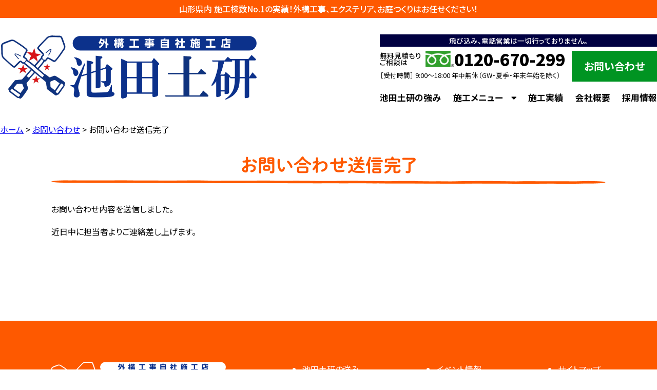

--- FILE ---
content_type: text/html; charset=UTF-8
request_url: https://ikeda-corporation.com/contact/thanks/
body_size: 9619
content:
<!doctype html>
<html lang="ja" class="no-js">

<head>
 <meta charset="UTF-8">
 <meta name="viewport" content="width=device-width, initial-scale=1, minimum-scale=1, maximum-scale=1, user-scalable=no">
 <meta http-equiv="X-UA-Compatible" content="IE=edge,chrome=1">
 <title>  お問い合わせ送信完了 : 池田土研 | 山形の外構工事自社施工店 | 外構工事、エクステリア、お庭つくり、除雪・排雪・雪下ろし</title>

 <link href="//www.google-analytics.com" rel="dns-prefetch">
 <link href="https://ikeda-corporation.com/wp/wp-content/themes/ikeda-doken/img/icons/favicon.ico" rel="shortcut icon">
 <link href="https://ikeda-corporation.com/wp/wp-content/themes/ikeda-doken/img/icons/touch.png" rel="apple-touch-icon-precomposed">


 <meta name="description" content="山形県内 施工棟数No.1の実績！外構工事、エクステリア、お庭つくりはお任せください！">
 <link rel="stylesheet" type="text/css" media="all" href="https://ikeda-corporation.com/wp/wp-content/themes/ikeda-doken/css/sanitize.css" />
  <link rel="stylesheet" type="text/css" media="all" href="https://ikeda-corporation.com/wp/wp-content/themes/ikeda-doken/style.css" />
 <link rel="stylesheet" href="https://use.fontawesome.com/releases/v5.13.1/css/all.css" integrity="sha384-xxzQGERXS00kBmZW/6qxqJPyxW3UR0BPsL4c8ILaIWXva5kFi7TxkIIaMiKtqV1Q" crossorigin="anonymous">

 <meta name='robots' content='max-image-preview:large' />
<link rel='dns-prefetch' href='//webfonts.xserver.jp' />
<link rel='dns-prefetch' href='//use.fontawesome.com' />
<link rel='dns-prefetch' href='//fonts.googleapis.com' />
<link rel="alternate" title="oEmbed (JSON)" type="application/json+oembed" href="https://ikeda-corporation.com/wp-json/oembed/1.0/embed?url=https%3A%2F%2Fikeda-corporation.com%2Fcontact%2Fthanks%2F" />
<link rel="alternate" title="oEmbed (XML)" type="text/xml+oembed" href="https://ikeda-corporation.com/wp-json/oembed/1.0/embed?url=https%3A%2F%2Fikeda-corporation.com%2Fcontact%2Fthanks%2F&#038;format=xml" />
<style id='wp-img-auto-sizes-contain-inline-css' type='text/css'>
img:is([sizes=auto i],[sizes^="auto," i]){contain-intrinsic-size:3000px 1500px}
/*# sourceURL=wp-img-auto-sizes-contain-inline-css */
</style>
<link rel='stylesheet' id='snow-monkey-blocks/child-pages/nopro-css' href='https://ikeda-corporation.com/wp/wp-content/plugins/snow-monkey-blocks/dist/blocks/child-pages/nopro.css?ver=1708325305' type='text/css' media='all' />
<link rel='stylesheet' id='snow-monkey-blocks/contents-outline/nopro-css' href='https://ikeda-corporation.com/wp/wp-content/plugins/snow-monkey-blocks/dist/blocks/contents-outline/nopro.css?ver=1708325305' type='text/css' media='all' />
<link rel='stylesheet' id='snow-monkey-blocks/like-me-box/nopro-css' href='https://ikeda-corporation.com/wp/wp-content/plugins/snow-monkey-blocks/dist/blocks/like-me-box/nopro.css?ver=1708325305' type='text/css' media='all' />
<link rel='stylesheet' id='snow-monkey-blocks/pickup-slider/nopro-css' href='https://ikeda-corporation.com/wp/wp-content/plugins/snow-monkey-blocks/dist/blocks/pickup-slider/nopro.css?ver=1708325305' type='text/css' media='all' />
<link rel='stylesheet' id='snow-monkey-blocks/recent-posts/nopro-css' href='https://ikeda-corporation.com/wp/wp-content/plugins/snow-monkey-blocks/dist/blocks/recent-posts/nopro.css?ver=1708325305' type='text/css' media='all' />
<link rel='stylesheet' id='snow-monkey-blocks/rss/nopro-css' href='https://ikeda-corporation.com/wp/wp-content/plugins/snow-monkey-blocks/dist/blocks/rss/nopro.css?ver=1708325305' type='text/css' media='all' />
<link rel='stylesheet' id='snow-monkey-blocks/taxonomy-posts/nopro-css' href='https://ikeda-corporation.com/wp/wp-content/plugins/snow-monkey-blocks/dist/blocks/taxonomy-posts/nopro.css?ver=1708325305' type='text/css' media='all' />
<link rel='stylesheet' id='snow-monkey-blocks/taxonomy-terms/nopro-css' href='https://ikeda-corporation.com/wp/wp-content/plugins/snow-monkey-blocks/dist/blocks/taxonomy-terms/nopro.css?ver=1708325305' type='text/css' media='all' />
<style id='wp-emoji-styles-inline-css' type='text/css'>

	img.wp-smiley, img.emoji {
		display: inline !important;
		border: none !important;
		box-shadow: none !important;
		height: 1em !important;
		width: 1em !important;
		margin: 0 0.07em !important;
		vertical-align: -0.1em !important;
		background: none !important;
		padding: 0 !important;
	}
/*# sourceURL=wp-emoji-styles-inline-css */
</style>
<style id='wp-block-library-inline-css' type='text/css'>
:root{--wp-block-synced-color:#7a00df;--wp-block-synced-color--rgb:122,0,223;--wp-bound-block-color:var(--wp-block-synced-color);--wp-editor-canvas-background:#ddd;--wp-admin-theme-color:#007cba;--wp-admin-theme-color--rgb:0,124,186;--wp-admin-theme-color-darker-10:#006ba1;--wp-admin-theme-color-darker-10--rgb:0,107,160.5;--wp-admin-theme-color-darker-20:#005a87;--wp-admin-theme-color-darker-20--rgb:0,90,135;--wp-admin-border-width-focus:2px}@media (min-resolution:192dpi){:root{--wp-admin-border-width-focus:1.5px}}.wp-element-button{cursor:pointer}:root .has-very-light-gray-background-color{background-color:#eee}:root .has-very-dark-gray-background-color{background-color:#313131}:root .has-very-light-gray-color{color:#eee}:root .has-very-dark-gray-color{color:#313131}:root .has-vivid-green-cyan-to-vivid-cyan-blue-gradient-background{background:linear-gradient(135deg,#00d084,#0693e3)}:root .has-purple-crush-gradient-background{background:linear-gradient(135deg,#34e2e4,#4721fb 50%,#ab1dfe)}:root .has-hazy-dawn-gradient-background{background:linear-gradient(135deg,#faaca8,#dad0ec)}:root .has-subdued-olive-gradient-background{background:linear-gradient(135deg,#fafae1,#67a671)}:root .has-atomic-cream-gradient-background{background:linear-gradient(135deg,#fdd79a,#004a59)}:root .has-nightshade-gradient-background{background:linear-gradient(135deg,#330968,#31cdcf)}:root .has-midnight-gradient-background{background:linear-gradient(135deg,#020381,#2874fc)}:root{--wp--preset--font-size--normal:16px;--wp--preset--font-size--huge:42px}.has-regular-font-size{font-size:1em}.has-larger-font-size{font-size:2.625em}.has-normal-font-size{font-size:var(--wp--preset--font-size--normal)}.has-huge-font-size{font-size:var(--wp--preset--font-size--huge)}.has-text-align-center{text-align:center}.has-text-align-left{text-align:left}.has-text-align-right{text-align:right}.has-fit-text{white-space:nowrap!important}#end-resizable-editor-section{display:none}.aligncenter{clear:both}.items-justified-left{justify-content:flex-start}.items-justified-center{justify-content:center}.items-justified-right{justify-content:flex-end}.items-justified-space-between{justify-content:space-between}.screen-reader-text{border:0;clip-path:inset(50%);height:1px;margin:-1px;overflow:hidden;padding:0;position:absolute;width:1px;word-wrap:normal!important}.screen-reader-text:focus{background-color:#ddd;clip-path:none;color:#444;display:block;font-size:1em;height:auto;left:5px;line-height:normal;padding:15px 23px 14px;text-decoration:none;top:5px;width:auto;z-index:100000}html :where(.has-border-color){border-style:solid}html :where([style*=border-top-color]){border-top-style:solid}html :where([style*=border-right-color]){border-right-style:solid}html :where([style*=border-bottom-color]){border-bottom-style:solid}html :where([style*=border-left-color]){border-left-style:solid}html :where([style*=border-width]){border-style:solid}html :where([style*=border-top-width]){border-top-style:solid}html :where([style*=border-right-width]){border-right-style:solid}html :where([style*=border-bottom-width]){border-bottom-style:solid}html :where([style*=border-left-width]){border-left-style:solid}html :where(img[class*=wp-image-]){height:auto;max-width:100%}:where(figure){margin:0 0 1em}html :where(.is-position-sticky){--wp-admin--admin-bar--position-offset:var(--wp-admin--admin-bar--height,0px)}@media screen and (max-width:600px){html :where(.is-position-sticky){--wp-admin--admin-bar--position-offset:0px}}

/*# sourceURL=wp-block-library-inline-css */
</style><style id='wp-block-paragraph-inline-css' type='text/css'>
.is-small-text{font-size:.875em}.is-regular-text{font-size:1em}.is-large-text{font-size:2.25em}.is-larger-text{font-size:3em}.has-drop-cap:not(:focus):first-letter{float:left;font-size:8.4em;font-style:normal;font-weight:100;line-height:.68;margin:.05em .1em 0 0;text-transform:uppercase}body.rtl .has-drop-cap:not(:focus):first-letter{float:none;margin-left:.1em}p.has-drop-cap.has-background{overflow:hidden}:root :where(p.has-background){padding:1.25em 2.375em}:where(p.has-text-color:not(.has-link-color)) a{color:inherit}p.has-text-align-left[style*="writing-mode:vertical-lr"],p.has-text-align-right[style*="writing-mode:vertical-rl"]{rotate:180deg}
/*# sourceURL=https://ikeda-corporation.com/wp/wp-includes/blocks/paragraph/style.min.css */
</style>
<style id='global-styles-inline-css' type='text/css'>
:root{--wp--preset--aspect-ratio--square: 1;--wp--preset--aspect-ratio--4-3: 4/3;--wp--preset--aspect-ratio--3-4: 3/4;--wp--preset--aspect-ratio--3-2: 3/2;--wp--preset--aspect-ratio--2-3: 2/3;--wp--preset--aspect-ratio--16-9: 16/9;--wp--preset--aspect-ratio--9-16: 9/16;--wp--preset--color--black: #000000;--wp--preset--color--cyan-bluish-gray: #abb8c3;--wp--preset--color--white: #ffffff;--wp--preset--color--pale-pink: #f78da7;--wp--preset--color--vivid-red: #cf2e2e;--wp--preset--color--luminous-vivid-orange: #ff6900;--wp--preset--color--luminous-vivid-amber: #fcb900;--wp--preset--color--light-green-cyan: #7bdcb5;--wp--preset--color--vivid-green-cyan: #00d084;--wp--preset--color--pale-cyan-blue: #8ed1fc;--wp--preset--color--vivid-cyan-blue: #0693e3;--wp--preset--color--vivid-purple: #9b51e0;--wp--preset--color--central-palette-1: #FE5900;--wp--preset--color--central-palette-5: #009422;--wp--preset--color--central-palette-6: #00B40E;--wp--preset--color--central-palette-7: #000000;--wp--preset--color--central-palette-8: #707070;--wp--preset--color--central-palette-9: #E4E4E4;--wp--preset--color--central-palette-10: #F5F5F5;--wp--preset--color--central-palette-11: #000041;--wp--preset--color--central-palette-12: #08023A;--wp--preset--color--central-palette-13: #4B699E;--wp--preset--color--central-palette-14: #E5FBFF;--wp--preset--color--central-palette-15: #E60012;--wp--preset--color--central-palette-16: #FF0000;--wp--preset--color--central-palette-17: #F3C300;--wp--preset--color--central-palette-18: #FEFBE9;--wp--preset--color--central-palette-19: #FFFADE;--wp--preset--gradient--vivid-cyan-blue-to-vivid-purple: linear-gradient(135deg,rgb(6,147,227) 0%,rgb(155,81,224) 100%);--wp--preset--gradient--light-green-cyan-to-vivid-green-cyan: linear-gradient(135deg,rgb(122,220,180) 0%,rgb(0,208,130) 100%);--wp--preset--gradient--luminous-vivid-amber-to-luminous-vivid-orange: linear-gradient(135deg,rgb(252,185,0) 0%,rgb(255,105,0) 100%);--wp--preset--gradient--luminous-vivid-orange-to-vivid-red: linear-gradient(135deg,rgb(255,105,0) 0%,rgb(207,46,46) 100%);--wp--preset--gradient--very-light-gray-to-cyan-bluish-gray: linear-gradient(135deg,rgb(238,238,238) 0%,rgb(169,184,195) 100%);--wp--preset--gradient--cool-to-warm-spectrum: linear-gradient(135deg,rgb(74,234,220) 0%,rgb(151,120,209) 20%,rgb(207,42,186) 40%,rgb(238,44,130) 60%,rgb(251,105,98) 80%,rgb(254,248,76) 100%);--wp--preset--gradient--blush-light-purple: linear-gradient(135deg,rgb(255,206,236) 0%,rgb(152,150,240) 100%);--wp--preset--gradient--blush-bordeaux: linear-gradient(135deg,rgb(254,205,165) 0%,rgb(254,45,45) 50%,rgb(107,0,62) 100%);--wp--preset--gradient--luminous-dusk: linear-gradient(135deg,rgb(255,203,112) 0%,rgb(199,81,192) 50%,rgb(65,88,208) 100%);--wp--preset--gradient--pale-ocean: linear-gradient(135deg,rgb(255,245,203) 0%,rgb(182,227,212) 50%,rgb(51,167,181) 100%);--wp--preset--gradient--electric-grass: linear-gradient(135deg,rgb(202,248,128) 0%,rgb(113,206,126) 100%);--wp--preset--gradient--midnight: linear-gradient(135deg,rgb(2,3,129) 0%,rgb(40,116,252) 100%);--wp--preset--font-size--small: 13px;--wp--preset--font-size--medium: 20px;--wp--preset--font-size--large: 36px;--wp--preset--font-size--x-large: 42px;--wp--preset--spacing--20: 0.44rem;--wp--preset--spacing--30: 0.67rem;--wp--preset--spacing--40: 1rem;--wp--preset--spacing--50: 1.5rem;--wp--preset--spacing--60: 2.25rem;--wp--preset--spacing--70: 3.38rem;--wp--preset--spacing--80: 5.06rem;--wp--preset--shadow--natural: 6px 6px 9px rgba(0, 0, 0, 0.2);--wp--preset--shadow--deep: 12px 12px 50px rgba(0, 0, 0, 0.4);--wp--preset--shadow--sharp: 6px 6px 0px rgba(0, 0, 0, 0.2);--wp--preset--shadow--outlined: 6px 6px 0px -3px rgb(255, 255, 255), 6px 6px rgb(0, 0, 0);--wp--preset--shadow--crisp: 6px 6px 0px rgb(0, 0, 0);}:where(.is-layout-flex){gap: 0.5em;}:where(.is-layout-grid){gap: 0.5em;}body .is-layout-flex{display: flex;}.is-layout-flex{flex-wrap: wrap;align-items: center;}.is-layout-flex > :is(*, div){margin: 0;}body .is-layout-grid{display: grid;}.is-layout-grid > :is(*, div){margin: 0;}:where(.wp-block-columns.is-layout-flex){gap: 2em;}:where(.wp-block-columns.is-layout-grid){gap: 2em;}:where(.wp-block-post-template.is-layout-flex){gap: 1.25em;}:where(.wp-block-post-template.is-layout-grid){gap: 1.25em;}.has-black-color{color: var(--wp--preset--color--black) !important;}.has-cyan-bluish-gray-color{color: var(--wp--preset--color--cyan-bluish-gray) !important;}.has-white-color{color: var(--wp--preset--color--white) !important;}.has-pale-pink-color{color: var(--wp--preset--color--pale-pink) !important;}.has-vivid-red-color{color: var(--wp--preset--color--vivid-red) !important;}.has-luminous-vivid-orange-color{color: var(--wp--preset--color--luminous-vivid-orange) !important;}.has-luminous-vivid-amber-color{color: var(--wp--preset--color--luminous-vivid-amber) !important;}.has-light-green-cyan-color{color: var(--wp--preset--color--light-green-cyan) !important;}.has-vivid-green-cyan-color{color: var(--wp--preset--color--vivid-green-cyan) !important;}.has-pale-cyan-blue-color{color: var(--wp--preset--color--pale-cyan-blue) !important;}.has-vivid-cyan-blue-color{color: var(--wp--preset--color--vivid-cyan-blue) !important;}.has-vivid-purple-color{color: var(--wp--preset--color--vivid-purple) !important;}.has-black-background-color{background-color: var(--wp--preset--color--black) !important;}.has-cyan-bluish-gray-background-color{background-color: var(--wp--preset--color--cyan-bluish-gray) !important;}.has-white-background-color{background-color: var(--wp--preset--color--white) !important;}.has-pale-pink-background-color{background-color: var(--wp--preset--color--pale-pink) !important;}.has-vivid-red-background-color{background-color: var(--wp--preset--color--vivid-red) !important;}.has-luminous-vivid-orange-background-color{background-color: var(--wp--preset--color--luminous-vivid-orange) !important;}.has-luminous-vivid-amber-background-color{background-color: var(--wp--preset--color--luminous-vivid-amber) !important;}.has-light-green-cyan-background-color{background-color: var(--wp--preset--color--light-green-cyan) !important;}.has-vivid-green-cyan-background-color{background-color: var(--wp--preset--color--vivid-green-cyan) !important;}.has-pale-cyan-blue-background-color{background-color: var(--wp--preset--color--pale-cyan-blue) !important;}.has-vivid-cyan-blue-background-color{background-color: var(--wp--preset--color--vivid-cyan-blue) !important;}.has-vivid-purple-background-color{background-color: var(--wp--preset--color--vivid-purple) !important;}.has-black-border-color{border-color: var(--wp--preset--color--black) !important;}.has-cyan-bluish-gray-border-color{border-color: var(--wp--preset--color--cyan-bluish-gray) !important;}.has-white-border-color{border-color: var(--wp--preset--color--white) !important;}.has-pale-pink-border-color{border-color: var(--wp--preset--color--pale-pink) !important;}.has-vivid-red-border-color{border-color: var(--wp--preset--color--vivid-red) !important;}.has-luminous-vivid-orange-border-color{border-color: var(--wp--preset--color--luminous-vivid-orange) !important;}.has-luminous-vivid-amber-border-color{border-color: var(--wp--preset--color--luminous-vivid-amber) !important;}.has-light-green-cyan-border-color{border-color: var(--wp--preset--color--light-green-cyan) !important;}.has-vivid-green-cyan-border-color{border-color: var(--wp--preset--color--vivid-green-cyan) !important;}.has-pale-cyan-blue-border-color{border-color: var(--wp--preset--color--pale-cyan-blue) !important;}.has-vivid-cyan-blue-border-color{border-color: var(--wp--preset--color--vivid-cyan-blue) !important;}.has-vivid-purple-border-color{border-color: var(--wp--preset--color--vivid-purple) !important;}.has-vivid-cyan-blue-to-vivid-purple-gradient-background{background: var(--wp--preset--gradient--vivid-cyan-blue-to-vivid-purple) !important;}.has-light-green-cyan-to-vivid-green-cyan-gradient-background{background: var(--wp--preset--gradient--light-green-cyan-to-vivid-green-cyan) !important;}.has-luminous-vivid-amber-to-luminous-vivid-orange-gradient-background{background: var(--wp--preset--gradient--luminous-vivid-amber-to-luminous-vivid-orange) !important;}.has-luminous-vivid-orange-to-vivid-red-gradient-background{background: var(--wp--preset--gradient--luminous-vivid-orange-to-vivid-red) !important;}.has-very-light-gray-to-cyan-bluish-gray-gradient-background{background: var(--wp--preset--gradient--very-light-gray-to-cyan-bluish-gray) !important;}.has-cool-to-warm-spectrum-gradient-background{background: var(--wp--preset--gradient--cool-to-warm-spectrum) !important;}.has-blush-light-purple-gradient-background{background: var(--wp--preset--gradient--blush-light-purple) !important;}.has-blush-bordeaux-gradient-background{background: var(--wp--preset--gradient--blush-bordeaux) !important;}.has-luminous-dusk-gradient-background{background: var(--wp--preset--gradient--luminous-dusk) !important;}.has-pale-ocean-gradient-background{background: var(--wp--preset--gradient--pale-ocean) !important;}.has-electric-grass-gradient-background{background: var(--wp--preset--gradient--electric-grass) !important;}.has-midnight-gradient-background{background: var(--wp--preset--gradient--midnight) !important;}.has-small-font-size{font-size: var(--wp--preset--font-size--small) !important;}.has-medium-font-size{font-size: var(--wp--preset--font-size--medium) !important;}.has-large-font-size{font-size: var(--wp--preset--font-size--large) !important;}.has-x-large-font-size{font-size: var(--wp--preset--font-size--x-large) !important;}
/*# sourceURL=global-styles-inline-css */
</style>

<style id='classic-theme-styles-inline-css' type='text/css'>
/*! This file is auto-generated */
.wp-block-button__link{color:#fff;background-color:#32373c;border-radius:9999px;box-shadow:none;text-decoration:none;padding:calc(.667em + 2px) calc(1.333em + 2px);font-size:1.125em}.wp-block-file__button{background:#32373c;color:#fff;text-decoration:none}
/*# sourceURL=/wp-includes/css/classic-themes.min.css */
</style>
<link rel='stylesheet' id='spider-css' href='https://ikeda-corporation.com/wp/wp-content/plugins/snow-monkey-blocks/dist/packages/spider/dist/css/spider.css?ver=1708325305' type='text/css' media='all' />
<link rel='stylesheet' id='snow-monkey-blocks-css' href='https://ikeda-corporation.com/wp/wp-content/plugins/snow-monkey-blocks/dist/css/blocks.css?ver=1708325305' type='text/css' media='all' />
<link rel='stylesheet' id='snow-monkey-blocks-fallback-css' href='https://ikeda-corporation.com/wp/wp-content/plugins/snow-monkey-blocks/dist/css/fallback.css?ver=1708325305' type='text/css' media='all' />
<link rel='stylesheet' id='snow-monkey-editor@fallback-css' href='https://ikeda-corporation.com/wp/wp-content/plugins/snow-monkey-editor/dist/css/fallback.css?ver=1708325408' type='text/css' media='all' />
<link rel='stylesheet' id='bfb_fontawesome_stylesheet-css' href='https://use.fontawesome.com/releases/v5.12.1/css/all.css?ver=6.9' type='text/css' media='all' />
<link rel='stylesheet' id='bfb_font_Montserrat-css' href='https://fonts.googleapis.com/css?family=Montserrat&#038;display=swap&#038;ver=6.9' type='text/css' media='all' />
<link rel='stylesheet' id='searchandfilter-css' href='https://ikeda-corporation.com/wp/wp-content/plugins/search-filter/style.css?ver=1' type='text/css' media='all' />
<link rel='stylesheet' id='wp-pagenavi-css' href='https://ikeda-corporation.com/wp/wp-content/plugins/wp-pagenavi/pagenavi-css.css?ver=2.70' type='text/css' media='all' />
<link rel='stylesheet' id='snow-monkey-editor-css' href='https://ikeda-corporation.com/wp/wp-content/plugins/snow-monkey-editor/dist/css/app.css?ver=1708325408' type='text/css' media='all' />
<script type="text/javascript" src="https://ikeda-corporation.com/wp/wp-includes/js/jquery/jquery.min.js?ver=3.7.1" id="jquery-core-js"></script>
<script type="text/javascript" src="https://ikeda-corporation.com/wp/wp-includes/js/jquery/jquery-migrate.min.js?ver=3.4.1" id="jquery-migrate-js"></script>
<script type="text/javascript" src="//webfonts.xserver.jp/js/xserverv3.js?fadein=0&amp;ver=2.0.5" id="typesquare_std-js"></script>
<script type="text/javascript" src="https://ikeda-corporation.com/wp/wp-content/plugins/snow-monkey-blocks/dist/packages/fontawesome-free/all.min.js?ver=1708325305" id="fontawesome6-js" defer="defer" data-wp-strategy="defer"></script>
<script type="text/javascript" src="https://ikeda-corporation.com/wp/wp-content/plugins/snow-monkey-blocks/dist/packages/spider/dist/js/spider.js?ver=1708325305" id="spider-js" defer="defer" data-wp-strategy="defer"></script>
<script type="text/javascript" src="https://ikeda-corporation.com/wp/wp-content/plugins/snow-monkey-editor/dist/js/app.js?ver=1708325408" id="snow-monkey-editor-js" defer="defer" data-wp-strategy="defer"></script>
<link rel="https://api.w.org/" href="https://ikeda-corporation.com/wp-json/" /><link rel="alternate" title="JSON" type="application/json" href="https://ikeda-corporation.com/wp-json/wp/v2/pages/763" /><link rel="EditURI" type="application/rsd+xml" title="RSD" href="https://ikeda-corporation.com/wp/xmlrpc.php?rsd" />
<meta name="generator" content="WordPress 6.9" />
<link rel="canonical" href="https://ikeda-corporation.com/contact/thanks/" />
<link rel='shortlink' href='https://ikeda-corporation.com/?p=763' />
<meta name="cdp-version" content="1.4.6" /><meta name="generator" content="Site Kit by Google 1.120.0" /><style type='text/css'>
h1,h2,h3,.entry-title{ font-family: "秀英にじみ丸ゴシック B";}</style>
<link rel="icon" href="https://ikeda-corporation.com/wp/wp-content/uploads/2024/06/cropped-S__42221573-32x32.jpg" sizes="32x32" />
<link rel="icon" href="https://ikeda-corporation.com/wp/wp-content/uploads/2024/06/cropped-S__42221573-192x192.jpg" sizes="192x192" />
<link rel="apple-touch-icon" href="https://ikeda-corporation.com/wp/wp-content/uploads/2024/06/cropped-S__42221573-180x180.jpg" />
<meta name="msapplication-TileImage" content="https://ikeda-corporation.com/wp/wp-content/uploads/2024/06/cropped-S__42221573-270x270.jpg" />
<style id="kt_central_palette_gutenberg_css" type="text/css">.has-central-palette-1-color{color:#FE5900 !important}.has-central-palette-1-background-color{background-color:#FE5900 !important}.has-central-palette-5-color{color:#009422 !important}.has-central-palette-5-background-color{background-color:#009422 !important}.has-central-palette-6-color{color:#00B40E !important}.has-central-palette-6-background-color{background-color:#00B40E !important}.has-central-palette-7-color{color:#000000 !important}.has-central-palette-7-background-color{background-color:#000000 !important}.has-central-palette-8-color{color:#707070 !important}.has-central-palette-8-background-color{background-color:#707070 !important}.has-central-palette-9-color{color:#E4E4E4 !important}.has-central-palette-9-background-color{background-color:#E4E4E4 !important}.has-central-palette-10-color{color:#F5F5F5 !important}.has-central-palette-10-background-color{background-color:#F5F5F5 !important}.has-central-palette-11-color{color:#000041 !important}.has-central-palette-11-background-color{background-color:#000041 !important}.has-central-palette-12-color{color:#08023A !important}.has-central-palette-12-background-color{background-color:#08023A !important}.has-central-palette-13-color{color:#4B699E !important}.has-central-palette-13-background-color{background-color:#4B699E !important}.has-central-palette-14-color{color:#E5FBFF !important}.has-central-palette-14-background-color{background-color:#E5FBFF !important}.has-central-palette-15-color{color:#E60012 !important}.has-central-palette-15-background-color{background-color:#E60012 !important}.has-central-palette-16-color{color:#FF0000 !important}.has-central-palette-16-background-color{background-color:#FF0000 !important}.has-central-palette-17-color{color:#F3C300 !important}.has-central-palette-17-background-color{background-color:#F3C300 !important}.has-central-palette-18-color{color:#FEFBE9 !important}.has-central-palette-18-background-color{background-color:#FEFBE9 !important}.has-central-palette-19-color{color:#FFFADE !important}.has-central-palette-19-background-color{background-color:#FFFADE !important}
</style>
  <script src="https://ajax.googleapis.com/ajax/libs/jquery/2.2.4/jquery.min.js"></script>
 <script src="https://ikeda-corporation.com/wp/wp-content/themes/ikeda-doken/js/common.js"></script>



</head>

<body class="wp-singular page-template-default page page-id-763 page-child parent-pageid-760 wp-theme-ikeda-doken">
 <header>
  <div class="header_desc">
   <p>山形県内 施工棟数No.1の実績！外構工事、エクステリア、お庭つくりはお任せください！</p>
  </div>
  <div class="header_inner">
   <div class="header_logo">
         <div class="h1"><a href="https://ikeda-corporation.com"><img src="https://ikeda-corporation.com/wp/wp-content/themes/ikeda-doken/images/logo.png" alt="池田土研 | 山形の外構工事自社施工店 | 外構工事、エクステリア、お庭つくり、除雪・排雪・雪下ろし"></a></div>
        <!--p>山形の住宅塗装専門店</p-->
   </div>
   <div class="header_info">
    <div id="head_info">
     <p>飛び込み、電話営業は一切行っておりません。</p>
     <div id="head_contact">
      <div class="freecall">
       <div class="callnum">
        <span class="infotext">無料見積もり<br>ご相談は</span>
        <span><img src="https://ikeda-corporation.com/wp/wp-content/themes/ikeda-doken/images/free1.gif" alt="フリーダイヤル"></span>
        <span class="phonenum">0120-670-299</span>
       </div>
       <span> ［受付時間］ 9:00～18:00 年中無休（GW・夏季・年末年始を除く）</span>
      </div>
      <div class="contact">
       <a class="head_contact_btn" href="https://ikeda-corporation.com/contact/" title="お問い合わせ">お問い合わせ</a>
      </div>
     </div>
    </div>

    <nav id="global" class="global"><ul id="global_nav" class="global_nav"><li id="menu-item-737" class="menu-item menu-item-type-post_type menu-item-object-page menu-item-737"><a href="https://ikeda-corporation.com/advantage/">池田土研の強み</a></li>
<li id="menu-item-738" class="menu-item menu-item-type-post_type menu-item-object-page menu-item-has-children menu-item-738"><a href="https://ikeda-corporation.com/menu/">施工メニュー</a>
<ul class="sub-menu">
	<li id="menu-item-739" class="menu-item menu-item-type-post_type menu-item-object-page menu-item-739"><a href="https://ikeda-corporation.com/carport/">カーポート＆フェンス</a></li>
	<li id="menu-item-742" class="menu-item menu-item-type-post_type menu-item-object-page menu-item-742"><a href="https://ikeda-corporation.com/removesnow/">除雪・排雪・雪下ろし</a></li>
	<li id="menu-item-741" class="menu-item menu-item-type-post_type menu-item-object-page menu-item-741"><a href="https://ikeda-corporation.com/exterior/">外構・エクステリア</a></li>
	<li id="menu-item-743" class="menu-item menu-item-type-custom menu-item-object-custom menu-item-743"><a target="_blank" href="https://ikedatoken.com/">外壁改修</a></li>
	<li id="menu-item-744" class="menu-item menu-item-type-custom menu-item-object-custom menu-item-744"><a target="_blank" href="https://ikeda-token.com/amamori110/">雨漏り・防水</a></li>
	<li id="menu-item-740" class="menu-item menu-item-type-post_type menu-item-object-page menu-item-740"><a href="https://ikeda-corporation.com/doraittec/">オコシコン</a></li>
</ul>
</li>
<li id="menu-item-745" class="menu-item menu-item-type-custom menu-item-object-custom menu-item-745"><a href="/works/">施工実績</a></li>
<li id="menu-item-746" class="menu-item menu-item-type-post_type menu-item-object-page menu-item-746"><a href="https://ikeda-corporation.com/company-2/">会社概要</a></li>
<li id="menu-item-1127" class="menu-item menu-item-type-post_type menu-item-object-page menu-item-1127"><a href="https://ikeda-corporation.com/recruit/">採用情報</a></li>
</ul></nav>   </div>
  </div>
  <div id="hamb-menu">
   <div class="hamburger-menu">
    <input type="checkbox" name="checkbox" id="menu-btn-check">
    <label for="menu-btn-check" class="menu-btn"><span></span></label>

    <div id="menu-content" class="menu-content">
     <div class="menu-%e3%82%b9%e3%83%9e%e3%83%9b-container"><ul id="hambmenu" class="hambmenu"><li id="menu-item-771" class="menu-item menu-item-type-post_type menu-item-object-page menu-item-771"><a href="https://ikeda-corporation.com/advantage/">池田土研の強み</a></li>
<li id="menu-item-772" class="menu-item menu-item-type-post_type menu-item-object-page menu-item-772"><a href="https://ikeda-corporation.com/menu/">施工メニュー</a></li>
<li id="menu-item-773" class="menu-item menu-item-type-custom menu-item-object-custom menu-item-773"><a href="/works/">施工実績</a></li>
<li id="menu-item-774" class="menu-item menu-item-type-post_type menu-item-object-page menu-item-774"><a href="https://ikeda-corporation.com/company-2/">会社概要</a></li>
<li id="menu-item-1128" class="menu-item menu-item-type-post_type menu-item-object-page menu-item-1128"><a href="https://ikeda-corporation.com/recruit/">採用情報</a></li>
<li id="menu-item-775" class="menu-item menu-item-type-post_type menu-item-object-page current-page-ancestor menu-item-775"><a href="https://ikeda-corporation.com/contact/">お問い合わせ</a></li>
</ul></div>    </div>
   </div>
  </div>
 </header>
<div id="page_header">
 <div class="inner_w">
  <div class="breadcrumb">
   <!-- Breadcrumb NavXT 7.3.0 -->
<span property="itemListElement" typeof="ListItem"><a property="item" typeof="WebPage" title="Go to 池田土研 | 山形の外構工事自社施工店 | 外構工事、エクステリア、お庭つくり、除雪・排雪・雪下ろし." href="https://ikeda-corporation.com" class="home" ><span property="name">ホーム</span></a><meta property="position" content="1"></span> &gt; <span property="itemListElement" typeof="ListItem"><a property="item" typeof="WebPage" title="お問い合わせへ移動する" href="https://ikeda-corporation.com/contact/" class="post post-page" ><span property="name">お問い合わせ</span></a><meta property="position" content="2"></span> &gt; <span property="itemListElement" typeof="ListItem"><span property="name" class="post post-page current-item">お問い合わせ送信完了</span><meta property="url" content="https://ikeda-corporation.com/contact/thanks/"><meta property="position" content="3"></span>  </div>
 </div>
</div>

  <div id="page_contents">

   <div id="post-763" class="post-763 page type-page status-publish hentry">
    <div class="page_inner">
     <h1>お問い合わせ送信完了</h1>
     
<p>お問い合わせ内容を送信しました。</p>



<p>近日中に担当者よりご連絡差し上げます。</p>

    </div>
   </div>
  </div>

 

<footer>
  <div class="page_inner inner">
    <div class="foot_logo">
      <div class="h1"><a href="https://ikeda-corporation.com"><img src="https://ikeda-corporation.com/wp/wp-content/themes/ikeda-doken/images/logo-white.png" alt="池田土研 | 山形の外構工事自社施工店 | 外構工事、エクステリア、お庭つくり、除雪・排雪・雪下ろし"></a></div>

      <p>【本店】<br>
        〒990-0823 山形県山形市下条町2丁目1-1</p>
      <p>【ショールーム】<br>
        〒990-2445 山形市南栄町1-1-45</p>
      <p>【東根店】<br>
        〒999-3714 山形県東根市大林1丁目1-25</p>
    </div>
    <div>
      <ul id="footer-nav1" class="footer_nav"><li id="menu-item-776" class="menu-item menu-item-type-post_type menu-item-object-page menu-item-776"><a href="https://ikeda-corporation.com/advantage/">池田土研の強み</a></li>
<li id="menu-item-777" class="menu-item menu-item-type-post_type menu-item-object-page menu-item-777"><a href="https://ikeda-corporation.com/menu/">施工メニュー</a></li>
<li id="menu-item-778" class="menu-item menu-item-type-custom menu-item-object-custom menu-item-778"><a href="/works/">施工実績</a></li>
<li id="menu-item-779" class="menu-item menu-item-type-custom menu-item-object-custom menu-item-779"><a href="/blog/">ブログ</a></li>
<li id="menu-item-780" class="menu-item menu-item-type-post_type menu-item-object-page menu-item-780"><a href="https://ikeda-corporation.com/topics/">新着情報</a></li>
</ul>    </div>
    <div>
      <ul id="footer-nav2" class="footer_nav"><li id="menu-item-781" class="menu-item menu-item-type-taxonomy menu-item-object-category menu-item-781"><a href="https://ikeda-corporation.com/category/event/">イベント情報</a></li>
<li id="menu-item-782" class="menu-item menu-item-type-custom menu-item-object-custom menu-item-782"><a href="/staff/">スタッフ紹介</a></li>
<li id="menu-item-783" class="menu-item menu-item-type-post_type menu-item-object-page menu-item-783"><a href="https://ikeda-corporation.com/company-2/">会社概要</a></li>
<li id="menu-item-1129" class="menu-item menu-item-type-post_type menu-item-object-page menu-item-1129"><a href="https://ikeda-corporation.com/recruit/">採用情報</a></li>
<li id="menu-item-784" class="menu-item menu-item-type-post_type menu-item-object-page menu-item-784"><a href="https://ikeda-corporation.com/faq/">よくある質問</a></li>
</ul>    </div>
    <div>
      <ul id="footer-nav3" class="footer_nav"><li id="menu-item-786" class="menu-item menu-item-type-post_type menu-item-object-page menu-item-786"><a href="https://ikeda-corporation.com/sitemap/">サイトマップ</a></li>
<li id="menu-item-787" class="menu-item menu-item-type-post_type menu-item-object-page current-page-ancestor menu-item-787"><a href="https://ikeda-corporation.com/contact/">お問い合わせ</a></li>
</ul>    </div>
  </div>
  <div id="copyright">
    &copy; 2021 IKEDA DOKEN
  </div>

  <div class="banner">
    <div id="foot_banner">
      <div class="page_inner">
        <a href="https://ikeda-corporation.com/contact/"><img src="https://ikeda-corporation.com/wp/wp-content/themes/ikeda-doken/images/head_banner.png" alt="お問い合わせ"></a>
      </div>
    </div>
  </div>

</footer>

<script type="speculationrules">
{"prefetch":[{"source":"document","where":{"and":[{"href_matches":"/*"},{"not":{"href_matches":["/wp/wp-*.php","/wp/wp-admin/*","/wp/wp-content/uploads/*","/wp/wp-content/*","/wp/wp-content/plugins/*","/wp/wp-content/themes/ikeda-doken/*","/*\\?(.+)"]}},{"not":{"selector_matches":"a[rel~=\"nofollow\"]"}},{"not":{"selector_matches":".no-prefetch, .no-prefetch a"}}]},"eagerness":"conservative"}]}
</script>
<script type="text/javascript" src="https://ikeda-corporation.com/wp/wp-content/plugins/blog-floating-button/js/jquery.cookie.js?ver=6.9" id="bfb_js_cookie-js"></script>
<script id="wp-emoji-settings" type="application/json">
{"baseUrl":"https://s.w.org/images/core/emoji/17.0.2/72x72/","ext":".png","svgUrl":"https://s.w.org/images/core/emoji/17.0.2/svg/","svgExt":".svg","source":{"concatemoji":"https://ikeda-corporation.com/wp/wp-includes/js/wp-emoji-release.min.js?ver=6.9"}}
</script>
<script type="module">
/* <![CDATA[ */
/*! This file is auto-generated */
const a=JSON.parse(document.getElementById("wp-emoji-settings").textContent),o=(window._wpemojiSettings=a,"wpEmojiSettingsSupports"),s=["flag","emoji"];function i(e){try{var t={supportTests:e,timestamp:(new Date).valueOf()};sessionStorage.setItem(o,JSON.stringify(t))}catch(e){}}function c(e,t,n){e.clearRect(0,0,e.canvas.width,e.canvas.height),e.fillText(t,0,0);t=new Uint32Array(e.getImageData(0,0,e.canvas.width,e.canvas.height).data);e.clearRect(0,0,e.canvas.width,e.canvas.height),e.fillText(n,0,0);const a=new Uint32Array(e.getImageData(0,0,e.canvas.width,e.canvas.height).data);return t.every((e,t)=>e===a[t])}function p(e,t){e.clearRect(0,0,e.canvas.width,e.canvas.height),e.fillText(t,0,0);var n=e.getImageData(16,16,1,1);for(let e=0;e<n.data.length;e++)if(0!==n.data[e])return!1;return!0}function u(e,t,n,a){switch(t){case"flag":return n(e,"\ud83c\udff3\ufe0f\u200d\u26a7\ufe0f","\ud83c\udff3\ufe0f\u200b\u26a7\ufe0f")?!1:!n(e,"\ud83c\udde8\ud83c\uddf6","\ud83c\udde8\u200b\ud83c\uddf6")&&!n(e,"\ud83c\udff4\udb40\udc67\udb40\udc62\udb40\udc65\udb40\udc6e\udb40\udc67\udb40\udc7f","\ud83c\udff4\u200b\udb40\udc67\u200b\udb40\udc62\u200b\udb40\udc65\u200b\udb40\udc6e\u200b\udb40\udc67\u200b\udb40\udc7f");case"emoji":return!a(e,"\ud83e\u1fac8")}return!1}function f(e,t,n,a){let r;const o=(r="undefined"!=typeof WorkerGlobalScope&&self instanceof WorkerGlobalScope?new OffscreenCanvas(300,150):document.createElement("canvas")).getContext("2d",{willReadFrequently:!0}),s=(o.textBaseline="top",o.font="600 32px Arial",{});return e.forEach(e=>{s[e]=t(o,e,n,a)}),s}function r(e){var t=document.createElement("script");t.src=e,t.defer=!0,document.head.appendChild(t)}a.supports={everything:!0,everythingExceptFlag:!0},new Promise(t=>{let n=function(){try{var e=JSON.parse(sessionStorage.getItem(o));if("object"==typeof e&&"number"==typeof e.timestamp&&(new Date).valueOf()<e.timestamp+604800&&"object"==typeof e.supportTests)return e.supportTests}catch(e){}return null}();if(!n){if("undefined"!=typeof Worker&&"undefined"!=typeof OffscreenCanvas&&"undefined"!=typeof URL&&URL.createObjectURL&&"undefined"!=typeof Blob)try{var e="postMessage("+f.toString()+"("+[JSON.stringify(s),u.toString(),c.toString(),p.toString()].join(",")+"));",a=new Blob([e],{type:"text/javascript"});const r=new Worker(URL.createObjectURL(a),{name:"wpTestEmojiSupports"});return void(r.onmessage=e=>{i(n=e.data),r.terminate(),t(n)})}catch(e){}i(n=f(s,u,c,p))}t(n)}).then(e=>{for(const n in e)a.supports[n]=e[n],a.supports.everything=a.supports.everything&&a.supports[n],"flag"!==n&&(a.supports.everythingExceptFlag=a.supports.everythingExceptFlag&&a.supports[n]);var t;a.supports.everythingExceptFlag=a.supports.everythingExceptFlag&&!a.supports.flag,a.supports.everything||((t=a.source||{}).concatemoji?r(t.concatemoji):t.wpemoji&&t.twemoji&&(r(t.twemoji),r(t.wpemoji)))});
//# sourceURL=https://ikeda-corporation.com/wp/wp-includes/js/wp-emoji-loader.min.js
/* ]]> */
</script>
</body>

</html>

--- FILE ---
content_type: text/css
request_url: https://ikeda-corporation.com/wp/wp-content/themes/ikeda-doken/style.css
body_size: 8146
content:
@charset "UTF-8";
/*!
Theme Name: 池田土研
Theme URI: 
Author: Fujisho kubotadesign
Author URI: 
Description: 
Version: 1.0
License: 
License URI:
Text Domain: ikeda-doken
*/
@import url("css/sanitize.css");
@import url("https://fonts.googleapis.com/css2?family=Noto+Sans+JP:wght@100;300;400;500;700;900&family=Shippori+Mincho:wght@400;500;600;700;800&display=swap");
/*
font-family: 'Noto Sans JP', sans-serif;
wght@100;300;400;500;700;900
font-family: 'Shippori Mincho', serif;
wght@400;500;600;700;800
*/
.mincho {
  font-family: "Shippori Mincho", serif;
}

img {
  max-width: 100%;
  height: auto;
}

figure {
  -webkit-margin-before: 0;
          margin-block-start: 0;
  -webkit-margin-after: 0;
          margin-block-end: 0;
  -webkit-margin-start: 0;
          margin-inline-start: 0;
  -webkit-margin-end: 0;
          margin-inline-end: 0;
}
figure img {
  height: auto;
  max-height: 100%;
}

@media screen and (max-width: 576px) {
  table th, table td {
    display: block;
  }
}
.col-main {
  color: #FE5900;
}

@media screen and (max-width: 576px) {
  .wp-block-columns.rev {
    flex-flow: column-reverse;
  }
}

@media screen and (max-width: 576px) {
  .sp-none {
    display: none;
  }
}

@media screen and (max-width: 576px) {
  .wp-block-columns.sp-mgn-none {
    margin-bottom: 0;
  }
}

.wp-block-table table th {
  white-space: nowrap;
}
.wp-block-table table th, .wp-block-table table td {
  padding: 1rem;
}
.wp-block-table table tr {
  border-bottom: 1px solid #ccc;
}
.wp-block-table table tr > td:first-child {
  white-space: nowrap;
  padding-right: 2rem;
}

.wp-container-d {
  display: flex;
  gap: 0.5em;
  flex-wrap: wrap;
  align-items: center;
  align-items: center;
  justify-content: center;
}

.wp-container-d > * {
  margin: 0;
}

.scroll_up {
  transition: 0.6s ease-in-out;
  transform: translateY(40px);
  opacity: 0.2;
}
.scroll_up.on {
  transform: translateY(0);
  opacity: 1;
}

.anim_r {
  -webkit-animation-timing-function: ease-in-out;
          animation-timing-function: ease-in-out;
  -webkit-animation-iteration-count: infinite;
          animation-iteration-count: infinite;
  -webkit-animation-direction: alternate;
          animation-direction: alternate;
  -webkit-animation-duration: 1.5s;
          animation-duration: 1.5s;
}

.anim_r {
  -webkit-animation-name: anim_r;
          animation-name: anim_r;
  -webkit-animation-duration: 4s;
          animation-duration: 4s;
  -webkit-animation-timing-function: linear;
          animation-timing-function: linear;
  -webkit-animation-direction: normal;
          animation-direction: normal;
}

@-webkit-keyframes anim_r {
  0% {
    transform: rotate(0deg);
  }
  100% {
    transform: rotate(360deg);
  }
}

@keyframes anim_r {
  0% {
    transform: rotate(0deg);
  }
  100% {
    transform: rotate(360deg);
  }
}
.anim_v {
  -webkit-animation-timing-function: ease-in-out;
          animation-timing-function: ease-in-out;
  -webkit-animation-iteration-count: infinite;
          animation-iteration-count: infinite;
  -webkit-animation-direction: alternate;
          animation-direction: alternate;
  -webkit-animation-duration: 1.5s;
          animation-duration: 1.5s;
}

.anim_v {
  -webkit-animation-name: anim_v;
          animation-name: anim_v;
}

@-webkit-keyframes anim_v {
  0% {
    transform: translate(0, -10px);
  }
  100% {
    transform: translate(0, 20px);
  }
}

@keyframes anim_v {
  0% {
    transform: translate(0, -10px);
  }
  100% {
    transform: translate(0, 20px);
  }
}
.anim_h {
  -webkit-animation-timing-function: ease-in-out;
          animation-timing-function: ease-in-out;
  -webkit-animation-iteration-count: infinite;
          animation-iteration-count: infinite;
  -webkit-animation-direction: alternate;
          animation-direction: alternate;
  -webkit-animation-duration: 1.5s;
          animation-duration: 1.5s;
}

.anim_h {
  -webkit-animation-name: anim_h;
          animation-name: anim_h;
}

@-webkit-keyframes anim_h {
  0% {
    transform: translate(0px, 0);
  }
  100% {
    transform: translate(30px, 0);
  }
}

@keyframes anim_h {
  0% {
    transform: translate(0px, 0);
  }
  100% {
    transform: translate(30px, 0);
  }
}
.poyopoyo {
  -webkit-animation: poyopoyo 2s ease-out infinite;
          animation: poyopoyo 2s ease-out infinite;
  opacity: 1;
}

@-webkit-keyframes poyopoyo {
  0%, 40%, 60%, 80% {
    transform: scale(1);
  }
  50%, 70% {
    transform: scale(0.8);
  }
}

@keyframes poyopoyo {
  0%, 40%, 60%, 80% {
    transform: scale(1);
  }
  50%, 70% {
    transform: scale(0.8);
  }
}
.fadeup {
  -webkit-animation: fadeup 1s cubic-bezier(0.33, 1, 0.68, 1) 1 forwards;
          animation: fadeup 1s cubic-bezier(0.33, 1, 0.68, 1) 1 forwards;
}

@-webkit-keyframes fadeup {
  0% {
    transform: translateY(30px);
    opacity: 0;
  }
  80% {
    opacity: 1;
  }
  100% {
    opacity: 1;
    transform: translateY(0);
  }
}

@keyframes fadeup {
  0% {
    transform: translateY(30px);
    opacity: 0;
  }
  80% {
    opacity: 1;
  }
  100% {
    opacity: 1;
    transform: translateY(0);
  }
}
.yurayura {
  -webkit-animation: yurayura 1.5s linear infinite;
          animation: yurayura 1.5s linear infinite;
}

@-webkit-keyframes yurayura {
  0%, 100% {
    transform: rotate(10deg);
  }
  50% {
    transform: rotate(-10deg);
  }
}

@keyframes yurayura {
  0%, 100% {
    transform: rotate(10deg);
  }
  50% {
    transform: rotate(-10deg);
  }
}
.human.is-active {
  -webkit-animation-name: bounce;
          animation-name: bounce;
  -webkit-animation-duration: 0.6s;
          animation-duration: 0.6s;
  -webkit-animation-fill-mode: forwards;
          animation-fill-mode: forwards;
  transform-origin: center bottom;
}

@-webkit-keyframes bounce {
  from, 20%, 53%, 80%, to {
    -webkit-animation-timing-function: cubic-bezier(0.215, 0.61, 0.355, 1);
    animation-timing-function: cubic-bezier(0.215, 0.61, 0.355, 1);
    transform: translate3d(0, 0, 0);
  }
  40%, 43% {
    -webkit-animation-timing-function: cubic-bezier(0.755, 0.05, 0.855, 0.06);
    animation-timing-function: cubic-bezier(0.755, 0.05, 0.855, 0.06);
    transform: translate3d(0, -30px, 0);
  }
  70% {
    -webkit-animation-timing-function: cubic-bezier(0.755, 0.05, 0.855, 0.06);
    animation-timing-function: cubic-bezier(0.755, 0.05, 0.855, 0.06);
    transform: translate3d(0, -15px, 0);
  }
  90% {
    transform: translate3d(0, -4px, 0);
  }
}

@keyframes bounce {
  from, 20%, 53%, 80%, to {
    -webkit-animation-timing-function: cubic-bezier(0.215, 0.61, 0.355, 1);
    animation-timing-function: cubic-bezier(0.215, 0.61, 0.355, 1);
    transform: translate3d(0, 0, 0);
  }
  40%, 43% {
    -webkit-animation-timing-function: cubic-bezier(0.755, 0.05, 0.855, 0.06);
    animation-timing-function: cubic-bezier(0.755, 0.05, 0.855, 0.06);
    transform: translate3d(0, -30px, 0);
  }
  70% {
    -webkit-animation-timing-function: cubic-bezier(0.755, 0.05, 0.855, 0.06);
    animation-timing-function: cubic-bezier(0.755, 0.05, 0.855, 0.06);
    transform: translate3d(0, -15px, 0);
  }
  90% {
    transform: translate3d(0, -4px, 0);
  }
}
@-webkit-keyframes light {
  100% {
    outline-color: transparent;
    outline-offset: 12px;
  }
}
@keyframes light {
  100% {
    outline-color: transparent;
    outline-offset: 12px;
  }
}
input[type=submit],
input[type=button] {
  border-radius: 0;
  -webkit-box-sizing: content-box;
  -webkit-appearance: button;
  -moz-appearance: button;
       appearance: button;
  border: none;
  box-sizing: border-box;
  cursor: pointer;
}

input[type=submit]::-webkit-search-decoration,
input[type=button]::-webkit-search-decoration {
  display: none;
}

input[type=submit]::focus,
input[type=button]::focus {
  outline-offset: -2px;
}

select {
  -webkit-appearance: none;
  -moz-appearance: none;
  appearance: none;
  border: none;
  outline: none;
  background: transparent;
}

button,
input[type=submit] {
  -webkit-appearance: none;
  -moz-appearance: none;
  appearance: none;
  padding: 0;
  border: none;
  outline: none;
  background: transparent;
}

input[type=radio] {
  display: none;
}

input[type=radio]:checked + label {
  background: #ff0000;
}

@media screen and (max-width: 576px) {
  .wp-block-columns.rev {
    flex-flow: column-reverse;
  }
}

:root {
  --Starsrate-size: 3rem;
  --Starsrate-color: #fff;
  --Starsrate-background: #FFDD00;
}

.Starsrate {
  --percent: calc(var(--rating) / 5 * 100%);
  display: inline-block;
  font-size: var(--Starsrate-size);
  font-family: Times;
  line-height: 1;
}
.Starsrate::before {
  content: "★★★★★";
  letter-spacing: 3px;
  background: linear-gradient(90deg, var(--Starsrate-background) var(--percent), var(--Starsrate-color) var(--percent));
  -webkit-background-clip: text;
  -webkit-text-fill-color: transparent;
}

html {
  padding: 0;
  margin: 0;
}

body {
  font-size: 16px;
  line-height: 1.8;
  font-family: "Noto Sans JP", sans-serif;
  font-weight: 400;
  font-feature-settings: "palt";
  position: relative;
  color: #000;
  padding: 0;
  margin: 0;
}
@media screen and (max-width: 576px) {
  body {
    font-size: 14px;
    overflow-x: hidden;
    width: 100%;
  }
}

a:hover img {
  opacity: 0.8;
  transition: all 0.5s;
}

.inner_w {
  width: 1280px;
  margin: 0 auto;
  padding: 0;
}

.page_inner {
  width: 1080px;
  position: relative;
  margin: 0 auto;
  padding: 0;
}

.narrow {
  width: 880px;
  margin: 0 auto;
  padding: 0;
}

.half_inner {
  width: 540px;
  margin: 0 auto;
  padding: 0;
}

@media screen and (max-width: 1200px) {
  .inner_w,
.page_inner,
.narrow,
.half_inner {
    width: 100%;
    padding-left: 1rem;
    padding-right: 1rem;
    overflow: hidden;
  }
}

.padb0 {
  padding-bottom: 0;
}

@media screen and (max-width: 1025px) {
  h2.has-text-align-center {
    text-align: left;
  }
}
header .header_desc {
  background-color: #FE5900;
  color: #fff;
}
header .header_desc p {
  margin: 0;
  padding: 0;
  text-align: center;
  line-height: 2.2rem;
  font-weight: 500;
}
@media screen and (max-width: 769px) {
  header .header_desc p {
    line-height: 1.2rem;
    font-size: 0.85rem;
    padding: 0 1rem;
  }
}
header .header_inner {
  width: 1280px;
  margin: 2rem auto;
  padding: 0;
  display: flex;
  justify-content: space-between;
  align-items: flex-start;
}
@media screen and (max-width: 1200px) {
  header .header_inner {
    width: 100%;
    padding: 0 1rem;
    overflow: hidden;
  }
}
@media screen and (max-width: 769px) {
  header .header_inner {
    width: 100%;
    display: block;
    padding: 0 1rem;
    overflow: hidden;
  }
}
header .header_logo {
  width: 500px;
  height: auto;
}
@media screen and (max-width: 1200px) {
  header .header_logo {
    width: 40%;
  }
}
@media screen and (max-width: 769px) {
  header .header_logo {
    width: 76%;
  }
}
header .header_logo h1,
header .header_logo .h1 {
  margin: 0;
  padding: 0;
}
header .header_logo h1 a,
header .header_logo .h1 a {
  display: block;
}
header .header_logo p {
  text-align: center;
  background-color: #FE5900;
  color: #fff;
  padding: 0;
  margin: 1rem 0 0 0;
  font-size: 0.85rem;
  font-weight: 500;
}
header .header_info {
  width: 540px;
}
@media screen and (max-width: 769px) {
  header .header_info {
    width: 100%;
    overflow: hidden;
  }
}
@media screen and (max-width: 769px) {
  header .header_info #head_info {
    margin-top: 1rem;
  }
}
header .header_info #head_info p {
  background-color: #000041;
  color: #fff;
  text-align: center;
  font-size: 0.85rem;
  font-weight: 500;
  padding: 0;
  margin: 0;
}
header .header_info #head_info #head_contact {
  margin-top: 0.5rem;
  display: flex;
  justify-content: space-between;
}
@media screen and (max-width: 769px) {
  header .header_info #head_info #head_contact {
    flex-direction: column;
  }
}
header .header_info #head_info #head_contact .freecall span {
  font-size: 0.8rem;
}
@media screen and (max-width: 769px) {
  header .header_info #head_info #head_contact .freecall span {
    font-size: 0.75rem;
  }
}
header .header_info #head_info #head_contact .freecall .callnum {
  display: flex;
  justify-content: flex-start;
  align-items: center;
}
@media screen and (max-width: 769px) {
  header .header_info #head_info #head_contact .freecall .callnum {
    justify-content: center;
  }
}
header .header_info #head_info #head_contact .freecall .callnum img {
  width: auto;
  height: 2rem;
  margin-left: 0.5rem;
}
@media screen and (max-width: 769px) {
  header .header_info #head_info #head_contact .freecall .callnum img {
    height: 1.75rem;
  }
}
header .header_info #head_info #head_contact .freecall .callnum .infotext {
  line-height: 1;
  font-size: 0.85rem;
  font-weight: 500;
}
@media screen and (max-width: 769px) {
  header .header_info #head_info #head_contact .freecall .callnum .infotext {
    font-size: 0.75rem;
  }
}
header .header_info #head_info #head_contact .freecall .callnum .phonenum {
  font-weight: 900;
  font-size: 2rem;
  line-height: 1;
}
@media screen and (max-width: 769px) {
  header .header_info #head_info #head_contact .freecall .callnum .phonenum {
    font-size: 1.75rem;
  }
}
header .header_info #head_info #head_contact .contact a.head_contact_btn {
  display: block;
  text-align: center;
  line-height: 60px;
  padding: 0 1.5rem;
  background-color: #009422;
  text-decoration: none;
  color: #fff;
  font-weight: 700;
  font-size: 1.25rem;
}
@media screen and (max-width: 769px) {
  header nav#global {
    display: none;
  }
}
header nav#global ul#global_nav {
  display: flex;
  justify-content: space-between;
  font-size: 1.05rem;
  margin: 1rem 0 0 0;
}
header nav#global ul#global_nav li a {
  text-decoration: none;
  color: #000;
  font-weight: 700;
}
header nav#global ul#global_nav li.menu-item-has-children {
  position: relative;
}
header nav#global ul#global_nav li.menu-item-has-children a::after {
  content: "\f0d7";
  font-family: "Font Awesome 5 Free";
  font-weight: 900;
  padding-left: 1rem;
}
header nav#global ul#global_nav li.menu-item-has-children ul.sub-menu {
  font-size: 1rem;
  visibility: hidden;
  opacity: 0;
  position: absolute;
  top: 1.5rem;
  width: 150%;
  left: -25%;
  z-index: 999;
  transition: all 0.2s ease;
}
header nav#global ul#global_nav li.menu-item-has-children ul.sub-menu li {
  text-align: center;
}
header nav#global ul#global_nav li.menu-item-has-children ul.sub-menu li a {
  color: #fff;
  font-weight: 500;
  display: block;
  padding: 0.25rem 1rem;
  background-color: #fe5900;
}
header nav#global ul#global_nav li.menu-item-has-children ul.sub-menu li a:hover {
  background-color: rgba(254, 89, 0, 0.9);
}
header nav#global ul#global_nav li.menu-item-has-children ul.sub-menu li a::after {
  content: none;
}
header nav#global ul#global_nav li.menu-item-has-children:hover ul {
  visibility: visible;
  opacity: 1;
  top: 2rem;
}
header #hamb-menu {
  display: none;
}
@media screen and (max-width: 576px) {
  header #hamb-menu {
    display: block;
    z-index: 79;
  }
  header #hamb-menu .menu-btn {
    position: fixed;
    top: 73px;
    right: 10px;
    display: flex;
    height: 60px;
    width: 60px;
    justify-content: center;
    align-items: center;
    z-index: 90;
    background-color: #FE5900;
    transition: 0.25s;
  }
  header #hamb-menu .menu-btn.fixed {
    top: 1rem;
    transition: 0.25s;
  }
  header #hamb-menu .menu-btn span {
    content: "";
    display: block;
    height: 3px;
    width: 25px;
    border-radius: 3px;
    background-color: #ffffff;
    position: absolute;
  }
  header #hamb-menu .menu-btn span:before, header #hamb-menu .menu-btn span:after {
    content: "";
    display: block;
    height: 3px;
    width: 25px;
    border-radius: 3px;
    background-color: #ffffff;
    position: absolute;
  }
  header #hamb-menu .menu-btn span:before {
    bottom: 8px;
  }
  header #hamb-menu .menu-btn span:after {
    top: 8px;
  }
  header #hamb-menu .menu-content {
    width: 100%;
    height: 100%;
    position: fixed;
    top: 0;
    left: 100vw;
    z-index: 80;
    background-color: rgba(254, 89, 0, 0.9);
    transition: all 0.5s;
  }
  header #hamb-menu .menu-content ul {
    padding: 70px 74px 0 2rem;
  }
  header #hamb-menu .menu-content ul li {
    border-bottom: solid 1px #ffffff;
    list-style: none;
  }
  header #hamb-menu .menu-content ul li ul {
    padding: 0 0 1rem 1rem;
  }
  header #hamb-menu .menu-content ul li ul li {
    border: none;
  }
  header #hamb-menu .menu-content ul li a {
    display: block;
    width: 100%;
    font-size: 15px;
    box-sizing: border-box;
    color: #ffffff;
    text-decoration: none;
    padding: 9px 15px 10px 0;
    position: relative;
  }
  header #hamb-menu .menu-content ul li a::before {
    content: "";
    width: 7px;
    height: 7px;
    border-top: solid 2px #ffffff;
    border-right: solid 2px #ffffff;
    transform: rotate(45deg);
    position: absolute;
    right: 11px;
    top: 16px;
  }
  header #hamb-menu #menu-btn-check {
    display: none;
  }
  header #hamb-menu #menu-btn-check:checked ~ .menu-btn span {
    background-color: rgba(255, 255, 255, 0);
  }
  header #hamb-menu #menu-btn-check:checked ~ .menu-btn span::before {
    bottom: 0;
    transform: rotate(45deg);
  }
  header #hamb-menu #menu-btn-check:checked ~ .menu-btn span::after {
    top: 0;
    transform: rotate(-45deg);
  }
  header #hamb-menu #menu-btn-check:checked ~ .menu-content {
    left: 0;
  }
}

footer {
  margin: 10rem 0 0 0;
  padding: 0;
  background-color: #FE5900;
  color: #fff;
}
footer .inner {
  padding: 5rem 0;
  display: flex;
  justify-content: space-between;
  align-items: flex-start;
}
@media screen and (max-width: 769px) {
  footer .inner {
    display: block;
    padding: 4rem 1rem;
  }
}
footer .inner .foot_logo .h1 {
  margin: 0 0 1rem 0;
  max-width: 340px;
}
@media screen and (max-width: 576px) {
  footer .inner .foot_logo .h1 {
    width: 100%;
    max-width: 100%;
  }
}
footer .inner .foot_logo .h1 a img {
  width: -webkit-fit-content;
  width: -moz-fit-content;
  width: fit-content;
  height: auto;
  display: block;
}
@media screen and (max-width: 769px) {
  footer .inner .foot_logo .h1 a img {
    width: 100%;
  }
}
footer .inner .foot_logo p.foot_name {
  background-color: #fff;
  color: #FE5900;
  text-align: center;
  font-size: 0.85rem;
  font-weight: 500;
  margin: 0 0 1rem 0;
}
footer .inner ul#footer-nav1,
footer .inner ul#footer-nav2,
footer .inner ul#footer-nav3 {
  list-style-type: disc;
  margin: 0;
  padding: 0;
}
@media screen and (max-width: 576px) {
  footer .inner ul#footer-nav1,
footer .inner ul#footer-nav2,
footer .inner ul#footer-nav3 {
    margin-left: 1rem;
  }
}
footer .inner ul#footer-nav1 li,
footer .inner ul#footer-nav2 li,
footer .inner ul#footer-nav3 li {
  margin-bottom: 1rem;
}
@media screen and (max-width: 576px) {
  footer .inner ul#footer-nav1 li,
footer .inner ul#footer-nav2 li,
footer .inner ul#footer-nav3 li {
    margin-bottom: 0.25rem;
  }
}
footer .inner ul#footer-nav1 li a,
footer .inner ul#footer-nav2 li a,
footer .inner ul#footer-nav3 li a {
  text-decoration: none;
  color: #fff;
  display: block;
}
footer .inner ul#footer-nav1 li a:hover,
footer .inner ul#footer-nav2 li a:hover,
footer .inner ul#footer-nav3 li a:hover {
  text-decoration: underline;
}
footer #copyright {
  font-size: 0.85rem;
  text-align: center;
  background-color: #fff;
  color: #000;
  padding: 1rem 0 92px 0;
  margin: 0;
}
@media screen and (max-width: 576px) {
  footer #copyright {
    padding-bottom: 3rem;
  }
}
footer .banner {
  width: 100%;
  display: none;
  /* 最初は非表示にする */
  position: fixed;
  /* 表示位置を固定 */
  bottom: 0;
  left: 0;
  padding: 0;
  box-sizing: border-box;
}
footer .banner img {
  width: 100%;
}
@media screen and (max-width: 576px) {
  footer #foot_banner .page_inner {
    padding: 0;
  }
}

#slider {
  width: 100vw;
  position: relative;
  margin: 0 auto;
}
@media screen and (max-width: 1025px) {
  #slider {
    width: 100%;
    height: auto;
  }
}
#slider .slider {
  margin: 0 auto;
}
#slider .slider img {
  width: 100%;
  height: auto;
  margin: 0 auto;
}
@media screen and (max-width: 1025px) {
  #slider .slider img {
    width: 100%;
  }
}
#slider .slider .slide-bg {
  width: 100%;
  height: 640px;
  background-position: center;
  background-repeat: no-repeat;
  background-size: cover;
}
#slider .slider .slide-bg a {
  display: block;
  width: 100%;
  height: 640px;
}
#slider .sp-next-arrow:before,
#slider .sp-previous-arrow:before,
#slider .sp-next-arrow:after,
#slider .sp-previous-arrow:after {
  background-color: #FE5900;
}
#slider .sp-next-arrow {
  right: calc(50% - 570px);
}
@media screen and (max-width: 576px) {
  #slider .sp-next-arrow {
    display: none;
  }
}
#slider .sp-previous-arrow {
  left: calc(50% - 570px);
}
@media screen and (max-width: 1025px) {
  #slider .sp-previous-arrow {
    display: none;
  }
}

.prev_icon {
  left: 68px;
  z-index: 1;
  position: absolute;
  top: 220px;
  font-size: 60px;
}
@media screen and (max-width: 1025px) {
  .prev_icon {
    display: none;
  }
}

.next_icon {
  right: 68px;
  z-index: 1;
  position: absolute;
  top: 220px;
  font-size: 60px;
}
@media screen and (max-width: 1025px) {
  .next_icon {
    display: none;
  }
}

.prev_icon:hover,
.next_icon:hover {
  color: #FE5900;
}

#page_contents.home .page_inner {
  padding: 5rem 0;
  position: relative;
}
@media screen and (max-width: 1025px) {
  #page_contents.home .page_inner {
    width: 100%;
    padding-left: 1rem;
    padding-right: 1rem;
  }
}
#page_contents.home #priority_home_bg {
  background-image: url("images/homebg-01.jpg");
  background-position: center;
  background-repeat: no-repeat;
  background-size: cover;
}
#page_contents.home #wroks_home_bg {
  background-color: #FEFBE9;
}

#head_banner {
  position: relative;
  margin-top: -30px;
}
@media screen and (max-width: 1025px) {
  #head_banner {
    margin-top: 0;
  }
}
#head_banner .narrow {
  padding: 0;
}

#google_bp {
  background-color: #00B40E;
  padding: 2rem 0;
  margin: 0 auto;
  color: #fff;
  font-weight: 500;
  font-size: 1.25rem;
}
#google_bp P {
  padding: 0;
  margin: 0 0 0.25rem 0;
  text-align: center;
  font-size: 2rem;
  line-height: 1;
}
#google_bp .star {
  display: flex;
  justify-content: center;
  align-items: center;
}
@media screen and (max-width: 769px) {
  #google_bp .star {
    flex-direction: column;
  }
}
#google_bp .stars {
  font-size: 3rem;
  font-weight: 900;
  margin-left: 2rem;
  line-height: 1;
  color: #FFDD00;
}
@media screen and (max-width: 769px) {
  #google_bp .stars {
    margin-left: 0;
    text-align: center;
  }
}
#google_bp a {
  text-decoration: none;
  display: block;
  color: unset;
}

#no1 {
  background-image: url("images/no1_bg.jpg");
  background-position: center;
  background-repeat: no-repeat;
  background-size: cover;
  padding: 6rem 0;
  margin: 0;
}
@media screen and (max-width: 576px) {
  #no1 {
    padding: 2rem 0;
  }
}

#event_topics_home {
  background-image: url("images/event_topics_home.jpg");
  background-position: bottom;
  background-repeat: no-repeat;
  background-size: cover;
  padding: 2rem 0;
}
@media screen and (max-width: 576px) {
  #event_topics_home .page_inner {
    padding-top: 2rem;
  }
}
#event_topics_home #event_topics_box {
  display: grid;
  grid-template-columns: repeat(2, 1fr);
  gap: 2rem;
}
@media screen and (max-width: 576px) {
  #event_topics_home #event_topics_box {
    grid-template-columns: 1fr;
  }
}
#event_topics_home #event_topics_box #event_list_box,
#event_topics_home #event_topics_box #news_list_box {
  display: flex;
}
#event_topics_home #event_topics_box #event_list_box #topics_list,
#event_topics_home #event_topics_box #event_list_box #event_list,
#event_topics_home #event_topics_box #news_list_box #topics_list,
#event_topics_home #event_topics_box #news_list_box #event_list {
  display: flex;
  justify-content: space-between;
  flex-direction: column;
  align-items: stretch;
}

#topics_list,
#event_list,
#knowledge_list {
  /*
  h2{
      background-image: url('images/paint-a.png');
      background-position: right;
      background-repeat: no-repeat;
      background-size: contain;
      line-height: 53px;
      height: 53px;
      font-size: 1.5rem;
      margin: 0 auto;
      padding-bottom: 0;
      color: #fff;
      @include responsive(lg){
          text-indent: 2rem;

      }
  }
  */
}
#topics_list h2,
#event_list h2,
#knowledge_list h2 {
  position: relative;
  font-size: 1.5rem;
  margin: 0 auto;
  padding-bottom: 0;
  color: #fff;
}
@media screen and (max-width: 1025px) {
  #topics_list h2,
#event_list h2,
#knowledge_list h2 {
    text-indent: 1rem;
    font-size: 1.25rem;
  }
}
#topics_list h2 span,
#event_list h2 span,
#knowledge_list h2 span {
  background-color: #FE5900;
  padding: 0.125rem 0;
  display: inline-block;
  border-radius: 0.5em;
  width: 60%;
}
#topics_list h2 img,
#event_list h2 img,
#knowledge_list h2 img {
  position: absolute;
}
#topics_list h2 img.ani_event,
#event_list h2 img.ani_event,
#knowledge_list h2 img.ani_event {
  right: 1rem;
  bottom: 0;
}
#topics_list h2 img.ani_news,
#event_list h2 img.ani_news,
#knowledge_list h2 img.ani_news {
  right: 1rem;
  bottom: -4px;
}
#topics_list h2 img.ani_scale,
#event_list h2 img.ani_scale,
#knowledge_list h2 img.ani_scale {
  left: 0;
  bottom: -0.5rem;
}
@media screen and (max-width: 576px) {
  #topics_list h2 img.ani_scale,
#event_list h2 img.ani_scale,
#knowledge_list h2 img.ani_scale {
    display: none;
  }
}
#topics_list h2 img.ani_convex,
#event_list h2 img.ani_convex,
#knowledge_list h2 img.ani_convex {
  right: 0;
  bottom: -1rem;
}

#event_wrap ul {
  background-color: #fff;
  padding: 1rem;
  list-style-type: none;
  min-height: 292px;
}
#event_wrap ul li {
  margin-left: 1rem;
}
#event_wrap ul li .date {
  margin-right: 1rem;
}
#event_wrap ul li a {
  text-decoration: none;
  color: #000;
}
#event_wrap ul li a:hover {
  text-decoration: underline;
}

#knowledge {
  background-image: url("images/knowledge.jpg");
  background-position: bottom;
  background-repeat: no-repeat;
  background-size: cover;
  padding: 3rem 0 5rem 0;
  margin: 0 0 5rem 0;
}
#knowledge #knowledge_list {
  width: 540px;
  margin: 0 auto;
}
@media screen and (max-width: 1025px) {
  #knowledge #knowledge_list {
    width: 100%;
    padding-left: 1rem;
    padding-right: 1rem;
  }
}

.staff_container .staff_id small {
  display: block;
}

.block-staff-block table th {
  white-space: nowrap;
  text-align: left;
}
.block-staff-block table th,
.block-staff-block table td {
  padding-left: 1rem;
  padding-right: 1rem;
}

#staff_home {
  width: 1080px;
  margin: 0 auto;
}
@media screen and (max-width: 769px) {
  #staff_home {
    width: 100%;
    padding: 0 1rem;
  }
}
#staff_home .staff_container {
  margin-left: 1rem;
}
@media screen and (max-width: 769px) {
  #staff_home .staff_container {
    padding: 0 0.5rem;
    margin-left: 0;
  }
}
#staff_home .staff_photo {
  width: 240px;
  height: 290px;
  overflow-y: hidden;
  background-color: rgba(254, 89, 0, 0.06);
}
@media screen and (max-width: 769px) {
  #staff_home .staff_photo {
    width: 100%;
    height: auto;
    display: block;
  }
}
#staff_home .staff_photo .staff_thumb {
  background-size: cover;
  background-repeat: no-repeat;
  background-position: center;
  width: 240px;
  height: 290px;
}
@media screen and (max-width: 769px) {
  #staff_home .staff_photo .staff_thumb {
    width: 100%;
    height: 200px;
  }
}
#staff_home .staff_id {
  color: #fff;
  background-color: #FE5900;
  width: 240px;
  height: 4.5rem;
  padding: 0.5rem 1rem;
}
@media screen and (max-width: 769px) {
  #staff_home .staff_id {
    width: 100%;
    height: auto;
    display: block;
  }
}

#home_staff {
  position: relative;
}
#home_staff h2::before {
  content: "";
  position: absolute;
  width: 184px;
  height: 157px;
  bottom: 8px;
  right: 165px;
  background-image: url(images/staff-bg.png);
  background-position: center;
  background-repeat: no-repeat;
  background-size: cover;
}
@media screen and (max-width: 576px) {
  #home_staff h2::before {
    bottom: 3px;
    right: 34vw;
  }
}

#works_home {
  background-image: url("images/works-bg.jpg");
  background-position: center;
  background-repeat: no-repeat;
  background-size: cover;
}
#works_home ul.works_item {
  gap: 1.25rem;
  position: relative;
}
#works_home ul.works_item li {
  background-color: #fff;
  box-shadow: 1px 1px 4px #ccc;
  padding: 1rem;
  position: relative;
}
#works_home ul.works_item li img {
  max-width: 100%;
  height: auto;
}
#works_home ul.works_item li::after {
  content: "\f08d";
  font-family: "Font Awesome 5 Free";
  font-weight: 900;
  font-size: 1.5rem;
  color: #FE5900;
  -webkit-text-stroke: 1px #fff;
  text-shadow: 1px 1px 1px #ccc;
  position: absolute;
  transform: rotate(30deg);
  top: -1.5rem;
  left: calc(50% - 0.5rem);
}
#works_home ul.works_item li:nth-child(odd)::after {
  content: "\f276";
  transform: rotate(-30deg);
}

@media screen and (max-width: 576px) {
  #works_home_arc figure.wp-block-post-featured-image {
    width: 100% !important;
  }
}
#works_home_arc figure.wp-block-post-featured-image img {
  display: block;
}
@media screen and (max-width: 576px) {
  #works_home_arc figure.wp-block-post-featured-image img {
    width: 100%;
  }
}
#works_home_arc h4 {
  font-weight: normal;
  margin-top: 0.5rem;
}
#works_home_arc h4 a {
  text-decoration: none;
  color: #000;
}
#works_home_arc h4 a:hover {
  text-decoration: underline;
}

#column_yt {
  display: grid;
  grid-template-columns: repeat(2, 1fr);
  min-height: 20vh;
  margin-bottom: 8rem;
}
@media screen and (max-width: 576px) {
  #column_yt {
    grid-template-columns: 1fr;
    margin-bottom: 0;
  }
}
#column_yt #column_blog,
#column_yt #yt_thumb {
  position: relative;
  display: grid;
}
#column_yt #column_blog .inner,
#column_yt #yt_thumb .inner {
  width: 540px;
  padding: 2rem;
  position: relative;
  display: flex;
  flex-direction: column;
  justify-content: space-between;
}
@media screen and (max-width: 576px) {
  #column_yt #column_blog .inner,
#column_yt #yt_thumb .inner {
    width: 100%;
    padding: 1rem;
  }
}
#column_yt #column_blog {
  background-image: url("images/knowledge.jpg");
  background-position: center;
  background-repeat: no-repeat;
  background-size: cover;
}
#column_yt #column_blog #knowledge_list {
  width: 100%;
  margin: 0 auto;
}
@media screen and (max-width: 1025px) {
  #column_yt #column_blog #knowledge_list {
    width: 100%;
    padding-left: 1rem;
    padding-right: 1rem;
  }
}
#column_yt #column_blog .inner {
  justify-self: end;
  padding-left: 0;
}
@media screen and (max-width: 576px) {
  #column_yt #column_blog .inner {
    padding: 1rem 0;
  }
}
#column_yt #yt_thumb {
  background-color: #ff0000;
}
#column_yt #yt_thumb h2 {
  margin: 0 0 1rem 0;
  padding: 0;
}
#column_yt #yt_thumb .wp-block-embed iframe {
  margin: 0 auto;
  text-align: center;
}
#column_yt #yt_thumb #home_yt_play .home-youtube {
  padding: 12px 12px 51px 12px;
  background-image: url("images/ytbg.png");
  background-position: bottom;
  background-repeat: no-repeat;
  background-size: cover;
}
#column_yt #yt_thumb #home_yt_play h3.yt_title {
  margin: 0 0 1rem 0;
  padding: 0;
  text-align: center;
  color: #ff0000;
  background-color: rgba(255, 255, 255, 0.8);
  line-height: 2;
  border-radius: 2rem;
}

#home_youtube {
  margin: 0 auto 0 auto;
  padding: 1rem 0 5rem 0;
  background-color: #ff0000;
}
#home_youtube h2 {
  margin: 0;
  padding: 0;
}
#home_youtube .wp-block-embed iframe {
  margin: 0 auto;
  text-align: center;
}
#home_youtube #home_yt_play .home-youtube {
  padding: 12px 12px 51px 12px;
  background-image: url("images/ytbg.png");
  background-position: bottom;
  background-repeat: no-repeat;
  background-size: cover;
}
#home_youtube #home_yt_play h3.yt_title {
  margin: 0 0 1rem 0;
  padding: 0;
  text-align: center;
  color: #ff0000;
  background-color: rgba(255, 255, 255, 0.8);
  line-height: 2;
  border-radius: 2rem;
}

#home_banner {
  position: relative;
  margin-top: 10rem;
  margin-bottom: 0;
  padding: 0;
}

.home-banner {
  width: 100%;
  max-width: 1180px;
  display: flex;
  justify-content: space-between;
  flex-wrap: wrap;
  margin: 0 auto;
  padding: 90px 0 60px;
}
.home-banner li {
  width: 100%;
  max-width: 30%;
  margin-right: auto;
  list-style: none;
  margin-top: 30px;
}

#page_contents h1,
#page_contents .h1,
#page_contents .post_title {
  text-align: center;
  font-size: 2.2rem;
  color: #FE5900;
  background-image: url("images/h2-line.png");
  background-position: bottom;
  background-repeat: no-repeat;
  background-size: contain;
  padding-bottom: 0.5rem;
  margin-bottom: 2rem;
}
#page_contents h2,
#page_contents .h2 {
  font-size: 1.8rem;
  background-color: rgba(254, 89, 0, 0.06);
  padding: 0.5rem 1rem;
}
#page_contents h3,
#page_contents .h3 {
  color: #FE5900;
  border-bottom: 1px solid #FE5900;
  font-size: 1.5rem;
}

#page_contents.home h2,
#staff_home h2 {
  text-align: center;
  font-size: min(5rem, 10vw);
  line-height: 1.2em;
  color: rgba(0, 0, 0, 0);
  background-image: url("images/h2-line.png");
  background-position: bottom;
  background-repeat: no-repeat;
  background-size: contain;
  padding-bottom: 0.25rem;
  background-color: unset;
  vertical-align: baseline;
  -webkit-text-stroke: 1px #FE5900;
  text-shadow: -3px -3px 0 #FE5900;
}
@media screen and (max-width: 576px) {
  #page_contents.home h2,
#staff_home h2 {
    font-size: 2.2rem;
  }
}
#page_contents.home h2 img,
#staff_home h2 img {
  vertical-align: baseline;
}
#page_contents.home h2 > .span_title,
#staff_home h2 > .span_title {
  display: inline-block !important;
  font-size: min(6rem, 15vw) !important;
  color: #FD5E00;
  background-image: linear-gradient(transparent 61%, rgb(255, 255, 0) 0%);
  -webkit-text-stroke: 0;
  text-shadow: 0px 0px 0 #000000 !important;
}
#page_contents.home h3,
#staff_home h3 {
  border: none;
}
#page_contents.home figure.wp-block-image.ani_priority,
#staff_home figure.wp-block-image.ani_priority {
  margin: 0;
  position: absolute;
  width: 232px;
  height: 309px;
  bottom: 0;
  left: 0;
}
@media screen and (max-width: 576px) {
  #page_contents.home figure.wp-block-image.ani_priority,
#staff_home figure.wp-block-image.ani_priority {
    display: none;
  }
}
#page_contents.home figure.wp-block-image.ani_priority img,
#staff_home figure.wp-block-image.ani_priority img {
  display: none;
}
#page_contents.home figure.wp-block-image.ani_shndan,
#staff_home figure.wp-block-image.ani_shndan {
  margin: 0;
  position: absolute;
  width: 289px;
  height: 271px;
  bottom: 0;
  left: 0;
}
@media screen and (max-width: 576px) {
  #page_contents.home figure.wp-block-image.ani_shndan,
#staff_home figure.wp-block-image.ani_shndan {
    display: none;
  }
}
#page_contents.home figure.wp-block-image.ani_shndan img,
#staff_home figure.wp-block-image.ani_shndan img {
  display: none;
}
#page_contents.home figure.wp-block-image.ani_works,
#staff_home figure.wp-block-image.ani_works {
  margin: 0;
  position: absolute;
  width: 196px;
  height: 218px;
  bottom: 0;
  left: 0;
}
@media screen and (max-width: 576px) {
  #page_contents.home figure.wp-block-image.ani_works,
#staff_home figure.wp-block-image.ani_works {
    display: none;
  }
}
#page_contents.home figure.wp-block-image.ani_works img,
#staff_home figure.wp-block-image.ani_works img {
  display: none;
}
#page_contents.home .ani_img,
#staff_home .ani_img {
  position: relative;
}
#page_contents.home .ani_img h2.brush-a,
#staff_home .ani_img h2.brush-a {
  position: relative;
  text-indent: 95px;
}
#page_contents.home .ani_img h2 span,
#staff_home .ani_img h2 span {
  display: block;
  line-height: 1;
  font-size: 1.25rem;
  margin: 0;
  padding: 0;
  text-shadow: none;
  -webkit-text-stroke: none;
  color: #FE5900;
}
#page_contents.home .ani_img h2 img,
#staff_home .ani_img h2 img {
  position: absolute;
}
#page_contents.home .ani_img h2 img.ani1,
#staff_home .ani_img h2 img.ani1 {
  margin-left: 4px;
}
@media screen and (max-width: 576px) {
  #page_contents.home .ani_img h2 img.ani1,
#staff_home .ani_img h2 img.ani1 {
    width: 20%;
    height: auto;
  }
}
#page_contents.home .ani_img h2 img.ani2,
#staff_home .ani_img h2 img.ani2 {
  top: -4px;
  margin-left: 4px;
}
@media screen and (max-width: 576px) {
  #page_contents.home .ani_img h2 img.ani2,
#staff_home .ani_img h2 img.ani2 {
    width: 14%;
    height: auto;
  }
}
#page_contents.home .ani_img h2 img.ani3,
#staff_home .ani_img h2 img.ani3 {
  top: 1rem;
  right: 13%;
}
#page_contents.home .ani_img h2 img.ani_shindan,
#staff_home .ani_img h2 img.ani_shindan {
  left: 0;
  bottom: 9px;
}
@media screen and (max-width: 576px) {
  #page_contents.home .ani_img h2 img.ani_shindan,
#staff_home .ani_img h2 img.ani_shindan {
    bottom: 3.3rem;
  }
}
#page_contents.home .ani_img h2 img.ani_staff,
#staff_home .ani_img h2 img.ani_staff {
  bottom: 8px;
  margin-left: 8px;
}
@media screen and (max-width: 576px) {
  #page_contents.home .ani_img h2 img.ani_staff,
#staff_home .ani_img h2 img.ani_staff {
    display: block;
    margin: 9px auto -9px auto;
    position: relative;
  }
}
#page_contents.home .ani_img h2 img.ani_wk_1,
#staff_home .ani_img h2 img.ani_wk_1 {
  left: calc(50% - 25rem);
  top: 1rem;
}
#page_contents.home .ani_img h2 img.ani_event,
#staff_home .ani_img h2 img.ani_event {
  right: 0;
}

ul#blog_arc {
  list-style-type: none;
  padding: 0;
  margin: 0;
}
ul#blog_arc li {
  border-bottom: 1px solid #ccc;
  padding-bottom: 0.25rem;
  margin-bottom: 1rem;
  margin-top: 1rem;
}
ul#blog_arc li .date {
  display: block;
  font-size: 1rem;
}
ul#blog_arc li .topics_nolink {
  display: block;
  font-size: 1.5rem;
}
ul#blog_arc li a {
  text-decoration: none;
  color: #000;
  display: block;
  font-size: 1.5rem;
}
ul#blog_arc li a:hover {
  text-decoration: underline;
}

#page_h_bolg {
  width: 1280px;
  margin: 0 auto 3rem auto;
}
@media screen and (max-width: 769px) {
  #page_h_bolg {
    width: 100%;
  }
}
.post_meta {
  border-bottom: 1px solid #ccc;
}

#blog_contents {
  display: flex;
  justify-content: space-between;
}
@media screen and (max-width: 576px) {
  #blog_contents {
    display: block;
  }
}
#blog_contents .blog_main {
  width: 70%;
}
@media screen and (max-width: 576px) {
  #blog_contents .blog_main {
    width: 100%;
  }
}
#blog_contents .blog_side {
  width: 25%;
}
@media screen and (max-width: 576px) {
  #blog_contents .blog_side {
    width: 100%;
  }
}
#blog_contents h1 {
  background: unset;
  text-align: left;
}
#blog_contents h2 {
  color: #FE5900;
  border-bottom: 1px solid #FE5900;
  font-size: 1.5rem;
  background-image: none;
  text-align: unset;
  margin-top: 3rem;
  background-color: unset;
}

.post_title {
  text-align: center;
  font-size: 2.2rem;
  color: #FE5900;
  background-image: url("images/h2-line.png");
  background-position: bottom;
  background-repeat: no-repeat;
  background-size: contain;
  padding-bottom: 0.5rem;
  margin-bottom: 2rem;
}

#thmb_arc {
  display: grid;
  grid-template-columns: 1fr 1fr 1fr 1fr;
  grid-template-rows: 1fr;
  grid-gap: 2rem 0;
}
@media screen and (max-width: 576px) {
  #thmb_arc {
    grid-template-columns: 1fr;
  }
}
#thmb_arc .thmb_arc_item {
  width: 240px;
  margin: 0 auto;
}
@media screen and (max-width: 576px) {
  #thmb_arc .thmb_arc_item {
    width: 100%;
  }
}
#thmb_arc .thmb_arc_item .date {
  display: block;
  font-size: 0.85rem;
}
#thmb_arc .thmb_arc_item a {
  text-decoration: none;
  color: #FE5900;
  font-size: 1.125rem;
  font-weight: 500;
}
#thmb_arc .thmb_arc_item a:hover {
  text-decoration: underline;
}
#thmb_arc .thmb_arc_item .excerpt {
  font-size: 0.9rem;
  color: #707070;
}

#tax_search {
  margin: 0 0 3rem 0;
  padding: 1rem 2rem;
  background-color: rgba(254, 89, 0, 0.06);
}
#tax_search h4 {
  font-weight: 500;
  color: #FE5900;
  border-bottom: 1px solid #FE5900;
  margin: 0 0 0.5rem 0;
  padding: 0;
}
#tax_search ul {
  display: flex;
  flex-direction: column;
  margin: 0 0 0 0;
  padding: 0;
}
#tax_search ul > li {
  margin-bottom: 2rem;
}
#tax_search ul > li > ul {
  flex-direction: row;
  flex-wrap: wrap;
  margin: 0 0 0 0;
}
#tax_search ul > li > ul > li {
  margin-bottom: 0.5rem;
}
#tax_search input[type=submit] {
  display: block;
  text-align: center;
  text-decoration: none;
  background-color: #fe5900;
  color: #fff;
  width: 50%;
  line-height: 1;
  height: auto;
  margin: 0 auto;
  padding: 0.75rem 0;
  font-size: 1rem;
  border-radius: 4px;
  outline: 1px solid;
  outline-color: #FE5900;
  outline-offset: 0px;
}
#tax_search input[type=submit]:hover {
  -webkit-animation: light 0.8s infinite;
          animation: light 0.8s infinite;
}

#post_meta {
  padding: 1rem;
  margin: 2rem 0 1rem 0;
  background-color: rgba(254, 89, 0, 0.06);
}
#post_meta #meta_container {
  display: flex;
}
@media screen and (max-width: 576px) {
  #post_meta #meta_container {
    display: block;
  }
}
#post_meta #meta_container span.result_meta {
  margin-right: 2rem;
}
@media screen and (max-width: 576px) {
  #post_meta #meta_container span.result_meta {
    display: block;
    margin-right: 0;
    margin-bottom: 0.25rem;
  }
}
#post_meta #meta_container span.result_meta .meta_label {
  margin-right: 0.5rem;
}
#post_meta #meta_container span.result_meta a {
  font-size: 0.8rem;
  padding: 0.1rem 0.5rem;
  display: inline-block;
  border: 1px solid #FE5900;
  text-decoration: none;
  color: #FE5900;
  margin-right: 0.5rem;
}
#post_meta #meta_container span.result_meta a:hover {
  background-color: #FE5900;
  color: #fff;
}
@media screen and (max-width: 576px) {
  #post_meta #meta_container span.result_meta a {
    margin-bottom: 0.25rem;
  }
}

#contact_btn {
  margin: 2rem auto;
}
#contact_btn a.contact_btn {
  display: block;
  text-align: center;
  text-decoration: none;
  background-color: #fe5900;
  color: #fff;
  width: 50%;
  line-height: 1;
  height: auto;
  margin: 0 auto;
  padding: 1.75rem 0;
  font-size: 1.75rem;
  border-radius: 4px;
  outline: 1px solid;
  outline-color: #FE5900;
  outline-offset: 0px;
}
@media screen and (max-width: 576px) {
  #contact_btn a.contact_btn {
    width: 100%;
    padding: 1rem 0;
  }
}
#contact_btn a.contact_btn::after {
  content: "\f0e0";
  font-family: "Font Awesome 5 Free";
  font-weight: 900;
  padding-left: 1rem;
}
#contact_btn a.contact_btn:hover {
  -webkit-animation: light 0.8s infinite;
          animation: light 0.8s infinite;
}

#contact_tbl table {
  margin-bottom: 2rem;
}
#contact_tbl tr.nodisplay {
  display: none;
}
#contact_tbl .required {
  position: relative;
}
#contact_tbl .required::after {
  content: "必須";
  font-weight: 500;
  font-size: 0.8rem;
  padding: 0.1rem 0.5rem;
  background-color: #009422;
  color: #fff;
  border-radius: 4px;
  position: absolute;
  right: 0.5rem;
}
#contact_tbl input[type=text],
#contact_tbl textarea,
#contact_tbl input[type=email],
#contact_tbl input[type=tel],
#contact_tbl input[type=checkbox] {
  max-width: 100%;
  display: inline-block;
  margin-top: 0.5rem;
  margin-bottom: 0.5rem;
  background-color: white;
  border: thin solid gray;
  border-radius: 4px;
  font: inherit;
  line-height: 1.5em;
  padding: 0.5em 1em 0.5em 1em;
}
#contact_tbl input[type=submit].submit {
  display: block;
  text-align: center;
  text-decoration: none;
  background-color: #fe5900;
  color: #fff;
  width: 50%;
  line-height: 1;
  height: auto;
  margin: 0 auto;
  padding: 1.25rem 0;
  font-size: 1.5rem;
  border-radius: 4px;
  outline: 1px solid;
  outline-color: #FE5900;
  outline-offset: 0px;
}
#contact_tbl input[type=submit].submit:hover {
  -webkit-animation: light 0.8s infinite;
          animation: light 0.8s infinite;
}
#contact_tbl .contact_input {
  width: 100%;
}
#contact_tbl .contact_zipcode {
  width: 15rem;
  margin-left: 0.5rem;
}
#contact_tbl .contact_addr {
  width: calc(100% - 6rem);
  margin-left: 0.5rem;
}
#contact_tbl textarea {
  height: 10em;
}
#contact_tbl select {
  /* styling */
  background-color: white;
  border: thin solid gray;
  border-radius: 4px;
  display: inline-block;
  font: inherit;
  line-height: 1.5em;
  padding: 0.5em 3.5em 0.5em 1em;
  /* reset */
  margin: 0;
  box-sizing: border-box;
  -webkit-appearance: none;
  -moz-appearance: none;
}
#contact_tbl select.contact_select {
  background-image: linear-gradient(45deg, transparent 50%, #FE5900 50%), linear-gradient(135deg, #FE5900 50%, transparent 50%), linear-gradient(to right, rgba(254, 89, 0, 0.06), rgba(254, 89, 0, 0.06));
  background-position: calc(100% - 20px) calc(1em + 2px), calc(100% - 15px) calc(1em + 2px), 100% 0;
  background-size: 5px 5px, 5px 5px, 2.5em 2.5em;
  background-repeat: no-repeat;
}
#contact_tbl select.contact_select:focus {
  background-image: linear-gradient(45deg, white 50%, transparent 50%), linear-gradient(135deg, transparent 50%, white 50%), linear-gradient(to right, gray, gray);
  background-position: calc(100% - 15px) 1em, calc(100% - 20px) 1em, 100% 0;
  background-size: 5px 5px, 5px 5px, 2.5em 2.5em;
  background-repeat: no-repeat;
  border-color: grey;
  outline: 0;
}

.mw_wp_form_input .confirm-hidden {
  visibility: visible;
  display: inline-block;
}
.mw_wp_form_input .confirm-visible {
  visibility: hidden;
  display: none;
}

.mw_wp_form_confirm .confirm-hidden {
  visibility: hidden;
  display: none;
}
.mw_wp_form_confirm .confirm-visible {
  visibility: visible;
  display: inline-block;
}
/*# sourceMappingURL=style.css.map */

--- FILE ---
content_type: text/css
request_url: https://ikeda-corporation.com/wp/wp-content/plugins/snow-monkey-editor/dist/css/app.css?ver=1708325408
body_size: 2472
content:
@charset "UTF-8";.is-style-sme-alert,.is-style-sme-alert-remark,.is-style-sme-alert-success,.is-style-sme-alert-warning{--sme-alert--border-radius:var(--_global--border-radius);--sme-alert--padding:var(--_padding1);--sme-alert--background-color:#0000;--sme-alert--border:1px solid var(--_lighter-color-gray);--sme-alert--color:currentColor;--sme-alert--icon:none;--sme-alert--icon-size:24px;background-color:var(--sme-alert--background-color);border:var(--sme-alert--border);border-radius:var(--sme-alert--border-radius);color:var(--sme-alert--color);display:block;padding:calc(var(--sme-alert--padding)*2 + var(--sme-alert--icon-size)) var(--sme-alert--padding) var(--sme-alert--padding);position:relative}@media (min-width:640px){.is-style-sme-alert,.is-style-sme-alert-remark,.is-style-sme-alert-success,.is-style-sme-alert-warning{padding:var(--sme-alert--padding) var(--sme-alert--padding) var(--sme-alert--padding) calc(var(--sme-alert--padding)*2 + var(--sme-alert--icon-size))}}.is-style-sme-alert-remark:before,.is-style-sme-alert-success:before,.is-style-sme-alert-warning:before,.is-style-sme-alert:before{background-image:var(--sme-alert--icon);background-position:50% 50%;background-repeat:no-repeat;background-size:contain;content:"";display:block;height:var(--sme-alert--icon-size);left:50%;position:absolute;top:var(--_padding1);transform:translateX(-50%);width:var(--sme-alert--icon-size)}@media (min-width:640px){.is-style-sme-alert-remark:before,.is-style-sme-alert-success:before,.is-style-sme-alert-warning:before,.is-style-sme-alert:before{left:var(--_padding1);top:50%;transform:translateY(-50%)}}.wp-block-image.is-style-sme-fluid-shape-1 img,.wp-block-image.is-style-sme-fluid-shape-2 img,.wp-block-image.is-style-sme-fluid-shape-3 img,.wp-block-media-text.is-style-sme-fluid-shape-1>.wp-block-media-text__media img,.wp-block-media-text.is-style-sme-fluid-shape-2>.wp-block-media-text__media img,.wp-block-media-text.is-style-sme-fluid-shape-3>.wp-block-media-text__media img{-webkit-mask-position:50% 50%;mask-position:50% 50%;-webkit-mask-repeat:no-repeat;mask-repeat:no-repeat;-webkit-mask-size:contain;mask-size:contain}.is-style-sme-ordered-list-circle,.is-style-sme-ordered-list-circle ol,.is-style-sme-ordered-list-circle ul,.is-style-sme-ordered-list-square,.is-style-sme-ordered-list-square ol,.is-style-sme-ordered-list-square ul{counter-reset:sme-count 0;list-style:none;margin-left:0;padding-left:var(--_padding1)}.is-style-sme-ordered-list-circle li,.is-style-sme-ordered-list-square li{position:relative}.is-style-sme-ordered-list-circle li:before,.is-style-sme-ordered-list-square li:before{align-items:center;content:counter(sme-count);counter-increment:sme-count 1;display:flex;justify-content:center;position:absolute}ol.is-style-sme-ordered-list-circle[reversed],ol.is-style-sme-ordered-list-square[reversed]{counter-reset:sme-count 1}ol.is-style-sme-ordered-list-circle[reversed]>li:before,ol.is-style-sme-ordered-list-square[reversed]>li:before{counter-increment:sme-count -1}.is-style-sme-speech,.is-style-sme-speech-left,.is-style-sme-speech-right,.is-style-sme-speech-top{--sme-speech--background-color:var(--_lighter-color-gray);--sme-speech--border-radius:var(--_global--border-radius);--sme-speech--triangle-size:14px;background-color:var(--sme-speech--background-color);border-radius:var(--sme-speech--border-radius);padding:var(--_padding-1) var(--_padding1);position:relative;width:-moz-fit-content;width:fit-content}.is-style-sme-speech-left:before,.is-style-sme-speech-right:before,.is-style-sme-speech-top:before,.is-style-sme-speech:before{background-color:inherit;content:"";height:var(--sme-speech--triangle-size);position:absolute;transform:rotate(45deg);width:var(--sme-speech--triangle-size)}@media not all and (min-width:640px){.sme-hidden-sm{display:none!important}}@media (min-width:640px) and (max-width:1023.9px){.sme-hidden-md{display:none!important}}@media (min-width:1024px){.sme-hidden-lg-up{display:none!important}}@keyframes smeBounceDown{0%{transform:translateY(-300px)}1%{opacity:1}40%{opacity:1;transform:translateY(10%)}60%{opacity:1;transform:translateY(-5%)}80%{opacity:1;transform:translateY(5%)}to{opacity:1;transform:translateY(0)}}.sme-animation-bounce-down{opacity:0}.sme-animation-bounce-down-fired{animation-fill-mode:forwards;animation:smeBounceDown .6s cubic-bezier(0,0,0,1);opacity:0;will-change:animation}@keyframes smeBounceIn{0%{transform:scale(1.05)}20%{transform:scale(1)}40%{transform:scale(1.025)}60%{transform:scale(1)}80%{transform:scale(1.0125)}to{transform:scale(1)}}.sme-animation-bounce-in-fired{animation:smeBounceIn .8s cubic-bezier(0,0,0,1);will-change:animation}@keyframes smeFadeIn{0%{opacity:0}to{opacity:1}}.sme-animation-fade-in{opacity:0}.sme-animation-fade-in-fired{animation:smeFadeIn .6s cubic-bezier(0,0,0,1);opacity:0;will-change:animation}@keyframes smeFadeInUp{0%{opacity:0;transform:translateY(10px)}to{opacity:1;transform:translateY(0)}}.sme-animation-fade-in-up{opacity:0}.sme-animation-fade-in-up-fired{animation:smeFadeInUp .6s cubic-bezier(0,0,0,1);opacity:0;will-change:animation}@keyframes smeFadeInDown{0%{opacity:0;transform:translateY(-10px)}to{opacity:1;transform:translateY(0)}}.sme-animation-fade-in-down{opacity:0}.sme-animation-fade-in-down-fired{animation:smeFadeInDown .6s cubic-bezier(0,0,0,1);opacity:0;will-change:animation}.sme-badge{align-items:center;border-radius:var(--_global--border-radius);color:#fff;display:inline-flex;font-size:calc(1em - .125rem);font-weight:700;padding:.25em .5em;transform:translateY(-2px);vertical-align:middle;white-space:nowrap}.sme-font-size{display:inline-block}li>.sme-font-size{display:inline}.sme-highlighter{background-image:linear-gradient(#0000 60%,#fff10080 0)}.sme-line-height{display:inline-block}li>.sme-line-height{display:inline}.is-style-sme-alert{--sme-alert--background-color:#fff9e6;--sme-alert--border:1px solid #fff3cd;--sme-alert--color:#5a4d26;--sme-alert--icon:url(../../src/style/alert/icon.svg)}.is-style-sme-alert-success{--sme-alert--background-color:#f4ffe6;--sme-alert--border:1px solid #dfffb3;--sme-alert--color:#28321b;--sme-alert--icon:url(../../src/style/alert-success/icon.svg)}.is-style-sme-alert-warning{--sme-alert--background-color:#ffede6;--sme-alert--border:1px solid #ffdacd;--sme-alert--color:#5a3426;--sme-alert--icon:url(../../src/style/alert-warning/icon.svg);background-color:#ffede6;border:1px solid #ffdacd;color:#5a3426}.is-style-sme-alert-remark{--sme-alert--background-color:var(--_lightest-color-gray);--sme-alert--border:1px solid var(--_lighter-color-gray);--sme-alert--icon:url(../../src/style/alert-remark/icon.svg)}.wp-block-code.is-style-sme-block-code-nowrap{overflow:auto;padding:0;white-space:pre!important}.wp-block-code.is-style-sme-block-code-nowrap code{display:table;padding:var(--_padding1);white-space:inherit!important;width:100%}.wp-block-code.is-style-sme-block-code-wrap{overflow:auto;padding:0;white-space:pre-wrap!important}.wp-block-code.is-style-sme-block-code-wrap code{display:block;padding:var(--_padding1);white-space:inherit!important}.wp-block-image.is-style-sme-fluid-shape-1 img,.wp-block-media-text.is-style-sme-fluid-shape-1>.wp-block-media-text__media img{-webkit-mask-image:url(../../src/style/fluid-shape-1/shape.svg);mask-image:url(../../src/style/fluid-shape-1/shape.svg)}.wp-block-image.is-style-sme-fluid-shape-2 img,.wp-block-media-text.is-style-sme-fluid-shape-2>.wp-block-media-text__media img{-webkit-mask-image:url(../../src/style/fluid-shape-2/shape.svg);mask-image:url(../../src/style/fluid-shape-2/shape.svg)}.wp-block-image.is-style-sme-fluid-shape-3 img,.wp-block-media-text.is-style-sme-fluid-shape-3>.wp-block-media-text__media img{-webkit-mask-image:url(../../src/style/fluid-shape-3/shape.svg);mask-image:url(../../src/style/fluid-shape-3/shape.svg)}.is-style-sme-list-arrow,.is-style-sme-list-arrow ol,.is-style-sme-list-arrow ul{list-style:none}.is-style-sme-list-arrow li{position:relative}.is-style-sme-list-arrow li:before{border-color:#ff6e3b;border-style:solid;border-width:0 2px 2px 0;content:"";display:block;height:6px;left:calc(-1.5em + 7px);position:absolute;top:calc(var(--_half-leading)*1rem + 4px);transform:rotate(-45deg);width:6px}.is-style-sme-list-arrow li:after{border:solid #ff6e3b;border-width:2px 0 0;content:"";height:0;left:calc(-1.5em + 5px);position:absolute;top:calc(var(--_half-leading)*1rem + 6px);width:8px}.is-style-sme-list-check,.is-style-sme-list-check ol,.is-style-sme-list-check ul{list-style:none}.is-style-sme-list-check li{position:relative}.is-style-sme-list-check li:before{border-color:#75cd00;border-style:solid;border-width:0 0 2px 2px;content:"";display:block;height:6px;left:calc(-1.5em + 7px);position:absolute;top:calc(var(--_half-leading)*1rem + 3px);transform:rotate(-45deg);width:8px}.is-style-sme-list-remark,.is-style-sme-list-remark ol,.is-style-sme-list-remark ul{list-style:none}.is-style-sme-list-remark li{position:relative}.is-style-sme-list-remark li:before{content:"※";left:calc(-1.5em + 2px);position:absolute}.is-style-sme-list-times,.is-style-sme-list-times ol,.is-style-sme-list-times ul{list-style:none}.is-style-sme-list-times li{position:relative}.is-style-sme-list-times li:after,.is-style-sme-list-times li:before{border:solid #cd3500;border-width:0 0 2px;content:"";height:0;left:calc(-1.5em + 5px);position:absolute;top:calc(var(--_half-leading)*1rem + 6px);width:10px}.is-style-sme-list-times li:before{transform:rotate(45deg)}.is-style-sme-list-times li:after{transform:rotate(-45deg)}.is-style-sme-ordered-list-circle li:before{border-radius:100%}.is-style-sme-ordered-list-circle li:before,.is-style-sme-ordered-list-square li:before{background-color:var(--_lighter-color-gray);font-size:12px;height:20px;left:calc(-1.8em - 6px);top:calc(var(--_half-leading)*1rem/2);width:20px}.is-style-sme-post-it{--sme-post-it--background-color:#ffd03b;--sme-post-it--dog-year-size:1.8rem;background-color:var(--sme-post-it--background-color);margin-bottom:var(--sme-post-it--dog-year-size)!important;position:relative;width:-moz-fit-content;width:fit-content}.is-style-sme-post-it:not(:last-child){margin-bottom:calc(var(--sme-post-it--dog-year-size) + var(--_margin1))!important}.is-style-sme-post-it:before{border-color:var(--_lighter-color-gray) #0000;border-style:solid;border-width:var(--sme-post-it--dog-year-size) var(--sme-post-it--dog-year-size) 0 0;content:"";display:block;position:absolute;right:0;top:100%}.is-style-sme-post-it:after{background-color:inherit;content:"";display:block;height:var(--sme-post-it--dog-year-size);left:0;position:absolute;right:var(--sme-post-it--dog-year-size);top:calc(100% - 1px)}.is-style-sme-post-it.has-text-align-center{margin-left:auto;margin-right:auto}.is-style-sme-post-it.has-text-align-right{margin-left:auto;margin-right:0}p.is-style-sme-post-it{padding:var(--_padding1) var(--_padding1) 0}.is-style-sme-post-it-narrow{--sme-post-it-narrow--background-color:#fff;--sme-post-it-narrow--line-size:.45rem;--sme-post-it-narrow--line-color:#ff6e3b;background-color:var(--sme-post-it-narrow--background-color);box-shadow:1px 2px 6px #0000001a;position:relative;width:-moz-fit-content;width:fit-content;z-index:1}.is-style-sme-post-it-narrow:after{background-color:var(--sme-post-it-narrow--line-color);bottom:0;content:"";display:block;left:0;position:absolute;top:0;width:var(--sme-post-it-narrow--line-size)}.is-style-sme-post-it-narrow.has-text-align-center{margin-left:auto;margin-right:auto}.is-style-sme-post-it-narrow.has-text-align-right{margin-left:auto;margin-right:0}p.is-style-sme-post-it-narrow{padding:var(--_padding-2) var(--_padding-1) var(--_padding-2) calc(var(--_padding-1) + var(--sme-post-it-narrow--line-size))}.wp-block-image.is-style-sme-shadowed img{box-shadow:0 0 4px 0 #0000001a}.wp-block-button.is-style-sme-shadowed .wp-block-button__link{box-shadow:0 1px 3px 0 #00000040,inset 0 1px 0 0 #ffffff1a,inset 0 -1px 0 0 #0101010d}@media (min-width:1024px){.wp-block-button.is-style-sme-shadowed .wp-block-button__link:active{box-shadow:inset 0 1px 0 0 #ffffff1a,inset 0 -1px 0 0 #0101010d}}.is-style-sme-speech{text-align:left}.is-style-sme-speech:before{left:var(--_s1);top:calc(100% - var(--sme-speech--triangle-size)/2)}.is-style-sme-speech.has-text-align-center:before{left:calc(50% - var(--sme-speech--triangle-size)/2)}.is-style-sme-speech.has-text-align-right:before{left:auto;right:var(--_s1)}.is-style-sme-speech-top{text-align:left}.is-style-sme-speech-top:before{bottom:calc(100% - var(--sme-speech--triangle-size)/2);left:var(--_s1)}.is-style-sme-speech-top.has-text-align-center:before{left:calc(50% - var(--sme-speech--triangle-size)/2)}.is-style-sme-speech-top.has-text-align-right:before{left:auto;right:var(--_s1)}.is-style-sme-speech-right:before{left:calc(100% - var(--sme-speech--triangle-size)/2);top:calc(50% - var(--sme-speech--triangle-size)/2)}.is-style-sme-speech-left:before{right:calc(100% - var(--sme-speech--triangle-size)/2);top:calc(50% - var(--sme-speech--triangle-size)/2)}